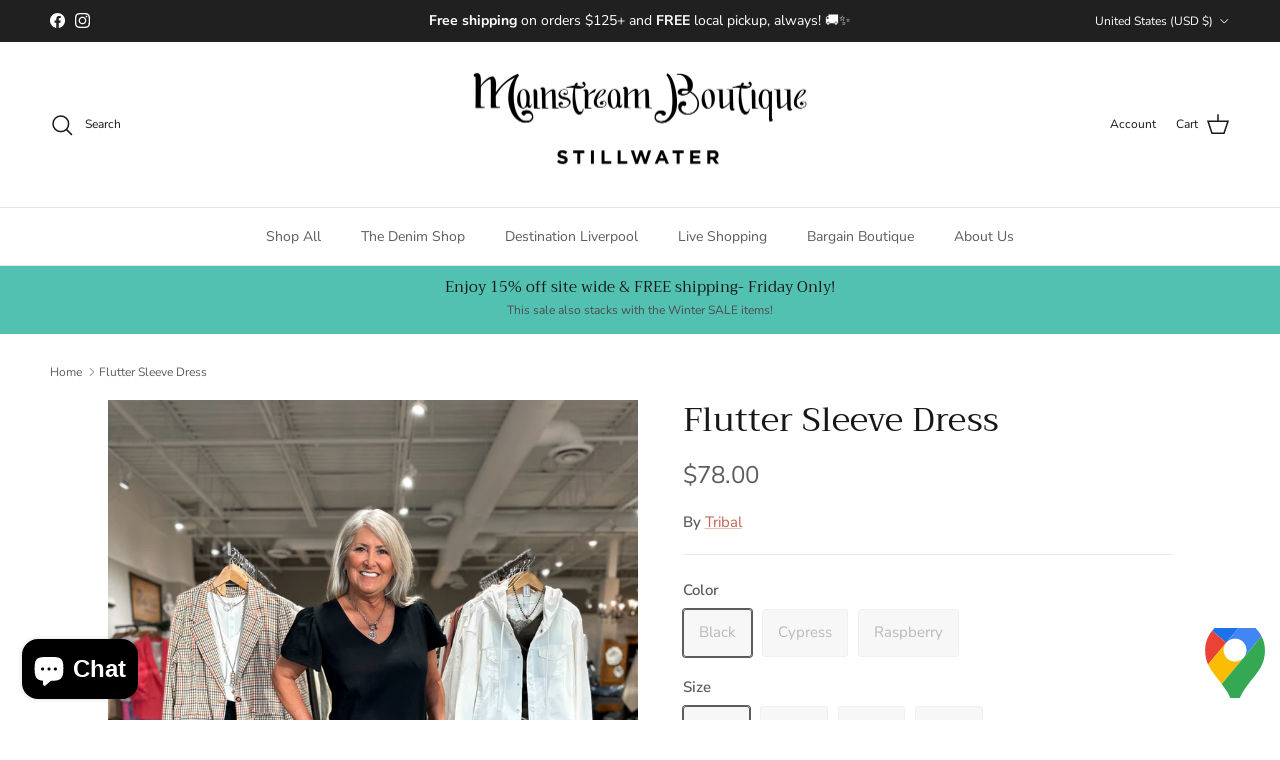

--- FILE ---
content_type: text/html; charset=utf-8
request_url: https://mainstreamboutiquestillwater.com/products/flutter-sleeve-dress
body_size: 34037
content:
<!doctype html>
<html class="no-js" lang="en" dir="ltr">
<head><meta charset="utf-8">
<meta name="viewport" content="width=device-width,initial-scale=1">
<title>Flutter Sleeve Dress &ndash; Mainstream Boutique Stillwater</title><link rel="canonical" href="https://mainstreamboutiquestillwater.com/products/flutter-sleeve-dress"><meta name="description" content="Dance through your day in our Women&#39;s Flutter Sleeve Dress. Effortlessly feminine, this dress features delicate flutter sleeves that add a whimsical touch to your look. Crafted for comfort with a flattering silhouette, it&#39;s perfect for any occasion, from brunch dates to garden parties. Embrace the grace and playfulness"><meta property="og:site_name" content="Mainstream Boutique Stillwater">
<meta property="og:url" content="https://mainstreamboutiquestillwater.com/products/flutter-sleeve-dress">
<meta property="og:title" content="Flutter Sleeve Dress">
<meta property="og:type" content="product">
<meta property="og:description" content="Dance through your day in our Women&#39;s Flutter Sleeve Dress. Effortlessly feminine, this dress features delicate flutter sleeves that add a whimsical touch to your look. Crafted for comfort with a flattering silhouette, it&#39;s perfect for any occasion, from brunch dates to garden parties. Embrace the grace and playfulness"><meta property="og:image" content="http://mainstreamboutiquestillwater.com/cdn/shop/products/6b937b7a7988A2B5-B4B9-4164-B7BB-0E442CAC743E.jpg?crop=center&height=1200&v=1706653741&width=1200">
  <meta property="og:image:secure_url" content="https://mainstreamboutiquestillwater.com/cdn/shop/products/6b937b7a7988A2B5-B4B9-4164-B7BB-0E442CAC743E.jpg?crop=center&height=1200&v=1706653741&width=1200">
  <meta property="og:image:width" content="2715">
  <meta property="og:image:height" content="3620"><meta property="og:price:amount" content="78.00">
  <meta property="og:price:currency" content="USD"><meta name="twitter:card" content="summary_large_image">
<meta name="twitter:title" content="Flutter Sleeve Dress">
<meta name="twitter:description" content="Dance through your day in our Women&#39;s Flutter Sleeve Dress. Effortlessly feminine, this dress features delicate flutter sleeves that add a whimsical touch to your look. Crafted for comfort with a flattering silhouette, it&#39;s perfect for any occasion, from brunch dates to garden parties. Embrace the grace and playfulness">
<style>@font-face {
  font-family: "Nunito Sans";
  font-weight: 400;
  font-style: normal;
  font-display: fallback;
  src: url("//mainstreamboutiquestillwater.com/cdn/fonts/nunito_sans/nunitosans_n4.0276fe080df0ca4e6a22d9cb55aed3ed5ba6b1da.woff2") format("woff2"),
       url("//mainstreamboutiquestillwater.com/cdn/fonts/nunito_sans/nunitosans_n4.b4964bee2f5e7fd9c3826447e73afe2baad607b7.woff") format("woff");
}
@font-face {
  font-family: "Nunito Sans";
  font-weight: 700;
  font-style: normal;
  font-display: fallback;
  src: url("//mainstreamboutiquestillwater.com/cdn/fonts/nunito_sans/nunitosans_n7.25d963ed46da26098ebeab731e90d8802d989fa5.woff2") format("woff2"),
       url("//mainstreamboutiquestillwater.com/cdn/fonts/nunito_sans/nunitosans_n7.d32e3219b3d2ec82285d3027bd673efc61a996c8.woff") format("woff");
}
@font-face {
  font-family: "Nunito Sans";
  font-weight: 500;
  font-style: normal;
  font-display: fallback;
  src: url("//mainstreamboutiquestillwater.com/cdn/fonts/nunito_sans/nunitosans_n5.6fc0ed1feb3fc393c40619f180fc49c4d0aae0db.woff2") format("woff2"),
       url("//mainstreamboutiquestillwater.com/cdn/fonts/nunito_sans/nunitosans_n5.2c84830b46099cbcc1095f30e0957b88b914e50a.woff") format("woff");
}
@font-face {
  font-family: "Nunito Sans";
  font-weight: 400;
  font-style: italic;
  font-display: fallback;
  src: url("//mainstreamboutiquestillwater.com/cdn/fonts/nunito_sans/nunitosans_i4.6e408730afac1484cf297c30b0e67c86d17fc586.woff2") format("woff2"),
       url("//mainstreamboutiquestillwater.com/cdn/fonts/nunito_sans/nunitosans_i4.c9b6dcbfa43622b39a5990002775a8381942ae38.woff") format("woff");
}
@font-face {
  font-family: "Nunito Sans";
  font-weight: 700;
  font-style: italic;
  font-display: fallback;
  src: url("//mainstreamboutiquestillwater.com/cdn/fonts/nunito_sans/nunitosans_i7.8c1124729eec046a321e2424b2acf328c2c12139.woff2") format("woff2"),
       url("//mainstreamboutiquestillwater.com/cdn/fonts/nunito_sans/nunitosans_i7.af4cda04357273e0996d21184432bcb14651a64d.woff") format("woff");
}
@font-face {
  font-family: Trirong;
  font-weight: 400;
  font-style: normal;
  font-display: fallback;
  src: url("//mainstreamboutiquestillwater.com/cdn/fonts/trirong/trirong_n4.46b40419aaa69bf77077c3108d75dad5a0318d4b.woff2") format("woff2"),
       url("//mainstreamboutiquestillwater.com/cdn/fonts/trirong/trirong_n4.97753898e63cd7e164ad614681eba2c7fe577190.woff") format("woff");
}
@font-face {
  font-family: Trirong;
  font-weight: 700;
  font-style: normal;
  font-display: fallback;
  src: url("//mainstreamboutiquestillwater.com/cdn/fonts/trirong/trirong_n7.a33ed6536f9a7c6d7a9d0b52e1e13fd44f544eff.woff2") format("woff2"),
       url("//mainstreamboutiquestillwater.com/cdn/fonts/trirong/trirong_n7.cdb88d0f8e5c427b393745c8cdeb8bc085cbacff.woff") format("woff");
}
@font-face {
  font-family: "Nunito Sans";
  font-weight: 400;
  font-style: normal;
  font-display: fallback;
  src: url("//mainstreamboutiquestillwater.com/cdn/fonts/nunito_sans/nunitosans_n4.0276fe080df0ca4e6a22d9cb55aed3ed5ba6b1da.woff2") format("woff2"),
       url("//mainstreamboutiquestillwater.com/cdn/fonts/nunito_sans/nunitosans_n4.b4964bee2f5e7fd9c3826447e73afe2baad607b7.woff") format("woff");
}
@font-face {
  font-family: "Nunito Sans";
  font-weight: 600;
  font-style: normal;
  font-display: fallback;
  src: url("//mainstreamboutiquestillwater.com/cdn/fonts/nunito_sans/nunitosans_n6.6e9464eba570101a53130c8130a9e17a8eb55c21.woff2") format("woff2"),
       url("//mainstreamboutiquestillwater.com/cdn/fonts/nunito_sans/nunitosans_n6.25a0ac0c0a8a26038c7787054dd6058dfbc20fa8.woff") format("woff");
}
:root {
  --page-container-width:          1600px;
  --reading-container-width:       720px;
  --divider-opacity:               0.14;
  --gutter-large:                  30px;
  --gutter-desktop:                20px;
  --gutter-mobile:                 16px;
  --section-padding:               50px;
  --larger-section-padding:        80px;
  --larger-section-padding-mobile: 60px;
  --largest-section-padding:       110px;
  --aos-animate-duration:          0.6s;

  --base-font-family:              "Nunito Sans", sans-serif;
  --base-font-weight:              400;
  --base-font-style:               normal;
  --heading-font-family:           Trirong, serif;
  --heading-font-weight:           400;
  --heading-font-style:            normal;
  --heading-font-letter-spacing:   normal;
  --logo-font-family:              Trirong, serif;
  --logo-font-weight:              700;
  --logo-font-style:               normal;
  --nav-font-family:               "Nunito Sans", sans-serif;
  --nav-font-weight:               400;
  --nav-font-style:                normal;

  --base-text-size:15px;
  --base-line-height:              1.6;
  --input-text-size:16px;
  --smaller-text-size-1:12px;
  --smaller-text-size-2:14px;
  --smaller-text-size-3:12px;
  --smaller-text-size-4:11px;
  --larger-text-size:34px;
  --super-large-text-size:60px;
  --super-large-mobile-text-size:27px;
  --larger-mobile-text-size:27px;
  --logo-text-size:26px;--btn-letter-spacing: 0.08em;
    --btn-text-transform: uppercase;
    --button-text-size: 13px;
    --quickbuy-button-text-size: 13;
    --small-feature-link-font-size: 0.75em;
    --input-btn-padding-top: 1.2em;
    --input-btn-padding-bottom: 1.2em;--heading-text-transform:none;
  --nav-text-size:                      14px;
  --mobile-menu-font-weight:            600;

  --body-bg-color:                      255 255 255;
  --bg-color:                           255 255 255;
  --body-text-color:                    92 92 92;
  --text-color:                         92 92 92;

  --header-text-col:                    #171717;--header-text-hover-col:             var(--main-nav-link-hover-col);--header-bg-col:                     #ffffff;
  --heading-color:                     23 23 23;
  --body-heading-color:                23 23 23;
  --heading-divider-col:               #dfe3e8;

  --logo-col:                          #171717;
  --main-nav-bg:                       #ffffff;
  --main-nav-link-col:                 #5c5c5c;
  --main-nav-link-hover-col:           #c16452;
  --main-nav-link-featured-col:        #b61d0f;

  --link-color:                        193 100 82;
  --body-link-color:                   193 100 82;

  --btn-bg-color:                        35 35 35;
  --btn-bg-hover-color:                  193 100 82;
  --btn-border-color:                    35 35 35;
  --btn-border-hover-color:              193 100 82;
  --btn-text-color:                      255 255 255;
  --btn-text-hover-color:                255 255 255;--btn-alt-bg-color:                    255 255 255;
  --btn-alt-text-color:                  35 35 35;
  --btn-alt-border-color:                35 35 35;
  --btn-alt-border-hover-color:          35 35 35;--btn-ter-bg-color:                    235 235 235;
  --btn-ter-text-color:                  41 41 41;
  --btn-ter-bg-hover-color:              35 35 35;
  --btn-ter-text-hover-color:            255 255 255;--btn-border-radius: 3px;
    --btn-inspired-border-radius: 3px;--color-scheme-default:                             #ffffff;
  --color-scheme-default-color:                       255 255 255;
  --color-scheme-default-text-color:                  92 92 92;
  --color-scheme-default-head-color:                  23 23 23;
  --color-scheme-default-link-color:                  193 100 82;
  --color-scheme-default-btn-text-color:              255 255 255;
  --color-scheme-default-btn-text-hover-color:        255 255 255;
  --color-scheme-default-btn-bg-color:                35 35 35;
  --color-scheme-default-btn-bg-hover-color:          193 100 82;
  --color-scheme-default-btn-border-color:            35 35 35;
  --color-scheme-default-btn-border-hover-color:      193 100 82;
  --color-scheme-default-btn-alt-text-color:          35 35 35;
  --color-scheme-default-btn-alt-bg-color:            255 255 255;
  --color-scheme-default-btn-alt-border-color:        35 35 35;
  --color-scheme-default-btn-alt-border-hover-color:  35 35 35;

  --color-scheme-1:                             #fcfaf3;
  --color-scheme-1-color:                       252 250 243;
  --color-scheme-1-text-color:                  92 92 92;
  --color-scheme-1-head-color:                  23 23 23;
  --color-scheme-1-link-color:                  193 100 82;
  --color-scheme-1-btn-text-color:              255 255 255;
  --color-scheme-1-btn-text-hover-color:        255 255 255;
  --color-scheme-1-btn-bg-color:                35 35 35;
  --color-scheme-1-btn-bg-hover-color:          0 0 0;
  --color-scheme-1-btn-border-color:            35 35 35;
  --color-scheme-1-btn-border-hover-color:      0 0 0;
  --color-scheme-1-btn-alt-text-color:          35 35 35;
  --color-scheme-1-btn-alt-bg-color:            255 255 255;
  --color-scheme-1-btn-alt-border-color:        35 35 35;
  --color-scheme-1-btn-alt-border-hover-color:  35 35 35;

  --color-scheme-2:                             #faf2e6;
  --color-scheme-2-color:                       250 242 230;
  --color-scheme-2-text-color:                  92 92 92;
  --color-scheme-2-head-color:                  23 23 23;
  --color-scheme-2-link-color:                  193 100 82;
  --color-scheme-2-btn-text-color:              255 255 255;
  --color-scheme-2-btn-text-hover-color:        255 255 255;
  --color-scheme-2-btn-bg-color:                35 35 35;
  --color-scheme-2-btn-bg-hover-color:          0 0 0;
  --color-scheme-2-btn-border-color:            35 35 35;
  --color-scheme-2-btn-border-hover-color:      0 0 0;
  --color-scheme-2-btn-alt-text-color:          35 35 35;
  --color-scheme-2-btn-alt-bg-color:            255 255 255;
  --color-scheme-2-btn-alt-border-color:        35 35 35;
  --color-scheme-2-btn-alt-border-hover-color:  35 35 35;

  /* Shop Pay payment terms */
  --payment-terms-background-color:    #ffffff;--quickbuy-bg: 255 255 255;--body-input-background-color:       rgb(var(--body-bg-color));
  --input-background-color:            rgb(var(--body-bg-color));
  --body-input-text-color:             var(--body-text-color);
  --input-text-color:                  var(--body-text-color);
  --body-input-border-color:           rgb(214, 214, 214);
  --input-border-color:                rgb(214, 214, 214);
  --input-border-color-hover:          rgb(165, 165, 165);
  --input-border-color-active:         rgb(92, 92, 92);

  --swatch-cross-svg:                  url("data:image/svg+xml,%3Csvg xmlns='http://www.w3.org/2000/svg' width='240' height='240' viewBox='0 0 24 24' fill='none' stroke='rgb(214, 214, 214)' stroke-width='0.09' preserveAspectRatio='none' %3E%3Cline x1='24' y1='0' x2='0' y2='24'%3E%3C/line%3E%3C/svg%3E");
  --swatch-cross-hover:                url("data:image/svg+xml,%3Csvg xmlns='http://www.w3.org/2000/svg' width='240' height='240' viewBox='0 0 24 24' fill='none' stroke='rgb(165, 165, 165)' stroke-width='0.09' preserveAspectRatio='none' %3E%3Cline x1='24' y1='0' x2='0' y2='24'%3E%3C/line%3E%3C/svg%3E");
  --swatch-cross-active:               url("data:image/svg+xml,%3Csvg xmlns='http://www.w3.org/2000/svg' width='240' height='240' viewBox='0 0 24 24' fill='none' stroke='rgb(92, 92, 92)' stroke-width='0.09' preserveAspectRatio='none' %3E%3Cline x1='24' y1='0' x2='0' y2='24'%3E%3C/line%3E%3C/svg%3E");

  --footer-divider-col:                #efdfc7;
  --footer-text-col:                   92 92 92;
  --footer-heading-col:                23 23 23;
  --footer-bg-col:                     250 242 230;--product-label-overlay-justify: flex-start;--product-label-overlay-align: flex-start;--product-label-overlay-reduction-text:   #ffffff;
  --product-label-overlay-reduction-bg:     #c20000;
  --product-label-overlay-reduction-text-weight: 600;
  --product-label-overlay-stock-text:       #ffffff;
  --product-label-overlay-stock-bg:         #09728c;
  --product-label-overlay-new-text:         #ffffff;
  --product-label-overlay-new-bg:           #c16452;
  --product-label-overlay-meta-text:        #ffffff;
  --product-label-overlay-meta-bg:          #bd2585;
  --product-label-sale-text:                #c20000;
  --product-label-sold-text:                #171717;
  --product-label-preorder-text:            #3ea36a;

  --product-block-crop-align:               center;

  
  --product-block-price-align:              flex-start;
  --product-block-price-item-margin-start:  initial;
  --product-block-price-item-margin-end:    .5rem;
  

  

  --collection-block-image-position:   center center;

  --swatch-picker-image-size:          40px;
  --swatch-crop-align:                 center center;

  --image-overlay-text-color:          255 255 255;--image-overlay-bg:                  rgba(0, 0, 0, 0.12);
  --image-overlay-shadow-start:        rgb(0 0 0 / 0.16);
  --image-overlay-box-opacity:         0.88;--product-inventory-ok-box-color:            #f2faf0;
  --product-inventory-ok-text-color:           #108043;
  --product-inventory-ok-icon-box-fill-color:  #fff;
  --product-inventory-low-box-color:           #fcf1cd;
  --product-inventory-low-text-color:          #dd9a1a;
  --product-inventory-low-icon-box-fill-color: #fff;
  --product-inventory-low-text-color-channels: 16, 128, 67;
  --product-inventory-ok-text-color-channels:  221, 154, 26;

  --rating-star-color: 193 100 82;--overlay-align-left: start;
    --overlay-align-right: end;}html[dir=rtl] {
  --overlay-right-text-m-left: 0;
  --overlay-right-text-m-right: auto;
  --overlay-left-shadow-left-left: 15%;
  --overlay-left-shadow-left-right: -50%;
  --overlay-left-shadow-right-left: -85%;
  --overlay-left-shadow-right-right: 0;
}.image-overlay--bg-box .text-overlay .text-overlay__text {
    --image-overlay-box-bg: 255 255 255;
    --heading-color: var(--body-heading-color);
    --text-color: var(--body-text-color);
    --link-color: var(--body-link-color);
  }::selection {
    background: rgb(var(--body-heading-color));
    color: rgb(var(--body-bg-color));
  }
  ::-moz-selection {
    background: rgb(var(--body-heading-color));
    color: rgb(var(--body-bg-color));
  }.use-color-scheme--default {
  --product-label-sale-text:           #c20000;
  --product-label-sold-text:           #171717;
  --product-label-preorder-text:       #3ea36a;
  --input-background-color:            rgb(var(--body-bg-color));
  --input-text-color:                  var(--body-input-text-color);
  --input-border-color:                rgb(214, 214, 214);
  --input-border-color-hover:          rgb(165, 165, 165);
  --input-border-color-active:         rgb(92, 92, 92);
}</style>

  <link href="//mainstreamboutiquestillwater.com/cdn/shop/t/14/assets/main.css?v=172312757779536793001750278454" rel="stylesheet" type="text/css" media="all" />
<link rel="preload" as="font" href="//mainstreamboutiquestillwater.com/cdn/fonts/nunito_sans/nunitosans_n4.0276fe080df0ca4e6a22d9cb55aed3ed5ba6b1da.woff2" type="font/woff2" crossorigin><link rel="preload" as="font" href="//mainstreamboutiquestillwater.com/cdn/fonts/trirong/trirong_n4.46b40419aaa69bf77077c3108d75dad5a0318d4b.woff2" type="font/woff2" crossorigin><script>
    document.documentElement.className = document.documentElement.className.replace('no-js', 'js');

    window.theme = {
      info: {
        name: 'Symmetry',
        version: '8.0.0'
      },
      device: {
        hasTouch: window.matchMedia('(any-pointer: coarse)').matches,
        hasHover: window.matchMedia('(hover: hover)').matches
      },
      mediaQueries: {
        md: '(min-width: 768px)',
        productMediaCarouselBreak: '(min-width: 1041px)'
      },
      routes: {
        base: 'https://mainstreamboutiquestillwater.com',
        cart: '/cart',
        cartAdd: '/cart/add.js',
        cartUpdate: '/cart/update.js',
        predictiveSearch: '/search/suggest'
      },
      strings: {
        cartTermsConfirmation: "You must agree to the terms and conditions before continuing.",
        cartItemsQuantityError: "You can only add [QUANTITY] of this item to your cart.",
        generalSearchViewAll: "View all search results",
        noStock: "Sold out",
        noVariant: "Unavailable",
        productsProductChooseA: "Choose a",
        generalSearchPages: "Pages",
        generalSearchNoResultsWithoutTerms: "Sorry, we couldnʼt find any results",
        shippingCalculator: {
          singleRate: "There is one shipping rate for this destination:",
          multipleRates: "There are multiple shipping rates for this destination:",
          noRates: "We do not ship to this destination."
        },
        regularPrice: "Regular price",
        salePrice: "Sale price"
      },
      settings: {
        moneyWithCurrencyFormat: "${{amount}} USD",
        cartType: "drawer",
        afterAddToCart: "drawer",
        quickbuyStyle: "button",
        externalLinksNewTab: true,
        internalLinksSmoothScroll: true
      }
    }

    theme.inlineNavigationCheck = function() {
      var pageHeader = document.querySelector('.pageheader'),
          inlineNavContainer = pageHeader.querySelector('.logo-area__left__inner'),
          inlineNav = inlineNavContainer.querySelector('.navigation--left');
      if (inlineNav && getComputedStyle(inlineNav).display != 'none') {
        var inlineMenuCentered = document.querySelector('.pageheader--layout-inline-menu-center'),
            logoContainer = document.querySelector('.logo-area__middle__inner');
        if(inlineMenuCentered) {
          var rightWidth = document.querySelector('.logo-area__right__inner').clientWidth,
              middleWidth = logoContainer.clientWidth,
              logoArea = document.querySelector('.logo-area'),
              computedLogoAreaStyle = getComputedStyle(logoArea),
              logoAreaInnerWidth = logoArea.clientWidth - Math.ceil(parseFloat(computedLogoAreaStyle.paddingLeft)) - Math.ceil(parseFloat(computedLogoAreaStyle.paddingRight)),
              availableNavWidth = logoAreaInnerWidth - Math.max(rightWidth, middleWidth) * 2 - 40;
          inlineNavContainer.style.maxWidth = availableNavWidth + 'px';
        }

        var firstInlineNavLink = inlineNav.querySelector('.navigation__item:first-child'),
            lastInlineNavLink = inlineNav.querySelector('.navigation__item:last-child');
        if (lastInlineNavLink) {
          var inlineNavWidth = null;
          if(document.querySelector('html[dir=rtl]')) {
            inlineNavWidth = firstInlineNavLink.offsetLeft - lastInlineNavLink.offsetLeft + firstInlineNavLink.offsetWidth;
          } else {
            inlineNavWidth = lastInlineNavLink.offsetLeft - firstInlineNavLink.offsetLeft + lastInlineNavLink.offsetWidth;
          }
          if (inlineNavContainer.offsetWidth >= inlineNavWidth) {
            pageHeader.classList.add('pageheader--layout-inline-permitted');
            var tallLogo = logoContainer.clientHeight > lastInlineNavLink.clientHeight + 20;
            if (tallLogo) {
              inlineNav.classList.add('navigation--tight-underline');
            } else {
              inlineNav.classList.remove('navigation--tight-underline');
            }
          } else {
            pageHeader.classList.remove('pageheader--layout-inline-permitted');
          }
        }
      }
    };

    theme.setInitialHeaderHeightProperty = () => {
      const section = document.querySelector('.section-header');
      if (section) {
        document.documentElement.style.setProperty('--theme-header-height', Math.ceil(section.clientHeight) + 'px');
      }
    };
  </script>

  <script src="//mainstreamboutiquestillwater.com/cdn/shop/t/14/assets/main.js?v=150891663519462644191750278454" defer></script>
    <script src="//mainstreamboutiquestillwater.com/cdn/shop/t/14/assets/animate-on-scroll.js?v=15249566486942820451750278454" defer></script>
    <link href="//mainstreamboutiquestillwater.com/cdn/shop/t/14/assets/animate-on-scroll.css?v=135962721104954213331750278454" rel="stylesheet" type="text/css" media="all" />
  

  <script>window.performance && window.performance.mark && window.performance.mark('shopify.content_for_header.start');</script><meta name="facebook-domain-verification" content="h3xasv9i1unpfzocrjyox1abm5a2k4">
<meta name="google-site-verification" content="1OpNwTaRKrxK1b8kdTMl1QkVmLLrJI8eVpNWI9RULs8">
<meta id="shopify-digital-wallet" name="shopify-digital-wallet" content="/69445124414/digital_wallets/dialog">
<meta name="shopify-checkout-api-token" content="b96ce42e1db8c31d6a2fb774cbc5bcef">
<meta id="in-context-paypal-metadata" data-shop-id="69445124414" data-venmo-supported="false" data-environment="production" data-locale="en_US" data-paypal-v4="true" data-currency="USD">
<link rel="alternate" type="application/json+oembed" href="https://mainstreamboutiquestillwater.com/products/flutter-sleeve-dress.oembed">
<script async="async" src="/checkouts/internal/preloads.js?locale=en-US"></script>
<link rel="preconnect" href="https://shop.app" crossorigin="anonymous">
<script async="async" src="https://shop.app/checkouts/internal/preloads.js?locale=en-US&shop_id=69445124414" crossorigin="anonymous"></script>
<script id="apple-pay-shop-capabilities" type="application/json">{"shopId":69445124414,"countryCode":"US","currencyCode":"USD","merchantCapabilities":["supports3DS"],"merchantId":"gid:\/\/shopify\/Shop\/69445124414","merchantName":"Mainstream Boutique Stillwater","requiredBillingContactFields":["postalAddress","email"],"requiredShippingContactFields":["postalAddress","email"],"shippingType":"shipping","supportedNetworks":["visa","masterCard","amex","discover","elo","jcb"],"total":{"type":"pending","label":"Mainstream Boutique Stillwater","amount":"1.00"},"shopifyPaymentsEnabled":true,"supportsSubscriptions":true}</script>
<script id="shopify-features" type="application/json">{"accessToken":"b96ce42e1db8c31d6a2fb774cbc5bcef","betas":["rich-media-storefront-analytics"],"domain":"mainstreamboutiquestillwater.com","predictiveSearch":true,"shopId":69445124414,"locale":"en"}</script>
<script>var Shopify = Shopify || {};
Shopify.shop = "mbstillwater.myshopify.com";
Shopify.locale = "en";
Shopify.currency = {"active":"USD","rate":"1.0"};
Shopify.country = "US";
Shopify.theme = {"name":"JENNY AND KATES COPY DONT TOUCH (THE REAL ONE)","id":180034208062,"schema_name":"Symmetry","schema_version":"8.0.0","theme_store_id":568,"role":"main"};
Shopify.theme.handle = "null";
Shopify.theme.style = {"id":null,"handle":null};
Shopify.cdnHost = "mainstreamboutiquestillwater.com/cdn";
Shopify.routes = Shopify.routes || {};
Shopify.routes.root = "/";</script>
<script type="module">!function(o){(o.Shopify=o.Shopify||{}).modules=!0}(window);</script>
<script>!function(o){function n(){var o=[];function n(){o.push(Array.prototype.slice.apply(arguments))}return n.q=o,n}var t=o.Shopify=o.Shopify||{};t.loadFeatures=n(),t.autoloadFeatures=n()}(window);</script>
<script>
  window.ShopifyPay = window.ShopifyPay || {};
  window.ShopifyPay.apiHost = "shop.app\/pay";
  window.ShopifyPay.redirectState = null;
</script>
<script id="shop-js-analytics" type="application/json">{"pageType":"product"}</script>
<script defer="defer" async type="module" src="//mainstreamboutiquestillwater.com/cdn/shopifycloud/shop-js/modules/v2/client.init-shop-cart-sync_BT-GjEfc.en.esm.js"></script>
<script defer="defer" async type="module" src="//mainstreamboutiquestillwater.com/cdn/shopifycloud/shop-js/modules/v2/chunk.common_D58fp_Oc.esm.js"></script>
<script defer="defer" async type="module" src="//mainstreamboutiquestillwater.com/cdn/shopifycloud/shop-js/modules/v2/chunk.modal_xMitdFEc.esm.js"></script>
<script type="module">
  await import("//mainstreamboutiquestillwater.com/cdn/shopifycloud/shop-js/modules/v2/client.init-shop-cart-sync_BT-GjEfc.en.esm.js");
await import("//mainstreamboutiquestillwater.com/cdn/shopifycloud/shop-js/modules/v2/chunk.common_D58fp_Oc.esm.js");
await import("//mainstreamboutiquestillwater.com/cdn/shopifycloud/shop-js/modules/v2/chunk.modal_xMitdFEc.esm.js");

  window.Shopify.SignInWithShop?.initShopCartSync?.({"fedCMEnabled":true,"windoidEnabled":true});

</script>
<script>
  window.Shopify = window.Shopify || {};
  if (!window.Shopify.featureAssets) window.Shopify.featureAssets = {};
  window.Shopify.featureAssets['shop-js'] = {"shop-cart-sync":["modules/v2/client.shop-cart-sync_DZOKe7Ll.en.esm.js","modules/v2/chunk.common_D58fp_Oc.esm.js","modules/v2/chunk.modal_xMitdFEc.esm.js"],"init-fed-cm":["modules/v2/client.init-fed-cm_B6oLuCjv.en.esm.js","modules/v2/chunk.common_D58fp_Oc.esm.js","modules/v2/chunk.modal_xMitdFEc.esm.js"],"shop-cash-offers":["modules/v2/client.shop-cash-offers_D2sdYoxE.en.esm.js","modules/v2/chunk.common_D58fp_Oc.esm.js","modules/v2/chunk.modal_xMitdFEc.esm.js"],"shop-login-button":["modules/v2/client.shop-login-button_QeVjl5Y3.en.esm.js","modules/v2/chunk.common_D58fp_Oc.esm.js","modules/v2/chunk.modal_xMitdFEc.esm.js"],"pay-button":["modules/v2/client.pay-button_DXTOsIq6.en.esm.js","modules/v2/chunk.common_D58fp_Oc.esm.js","modules/v2/chunk.modal_xMitdFEc.esm.js"],"shop-button":["modules/v2/client.shop-button_DQZHx9pm.en.esm.js","modules/v2/chunk.common_D58fp_Oc.esm.js","modules/v2/chunk.modal_xMitdFEc.esm.js"],"avatar":["modules/v2/client.avatar_BTnouDA3.en.esm.js"],"init-windoid":["modules/v2/client.init-windoid_CR1B-cfM.en.esm.js","modules/v2/chunk.common_D58fp_Oc.esm.js","modules/v2/chunk.modal_xMitdFEc.esm.js"],"init-shop-for-new-customer-accounts":["modules/v2/client.init-shop-for-new-customer-accounts_C_vY_xzh.en.esm.js","modules/v2/client.shop-login-button_QeVjl5Y3.en.esm.js","modules/v2/chunk.common_D58fp_Oc.esm.js","modules/v2/chunk.modal_xMitdFEc.esm.js"],"init-shop-email-lookup-coordinator":["modules/v2/client.init-shop-email-lookup-coordinator_BI7n9ZSv.en.esm.js","modules/v2/chunk.common_D58fp_Oc.esm.js","modules/v2/chunk.modal_xMitdFEc.esm.js"],"init-shop-cart-sync":["modules/v2/client.init-shop-cart-sync_BT-GjEfc.en.esm.js","modules/v2/chunk.common_D58fp_Oc.esm.js","modules/v2/chunk.modal_xMitdFEc.esm.js"],"shop-toast-manager":["modules/v2/client.shop-toast-manager_DiYdP3xc.en.esm.js","modules/v2/chunk.common_D58fp_Oc.esm.js","modules/v2/chunk.modal_xMitdFEc.esm.js"],"init-customer-accounts":["modules/v2/client.init-customer-accounts_D9ZNqS-Q.en.esm.js","modules/v2/client.shop-login-button_QeVjl5Y3.en.esm.js","modules/v2/chunk.common_D58fp_Oc.esm.js","modules/v2/chunk.modal_xMitdFEc.esm.js"],"init-customer-accounts-sign-up":["modules/v2/client.init-customer-accounts-sign-up_iGw4briv.en.esm.js","modules/v2/client.shop-login-button_QeVjl5Y3.en.esm.js","modules/v2/chunk.common_D58fp_Oc.esm.js","modules/v2/chunk.modal_xMitdFEc.esm.js"],"shop-follow-button":["modules/v2/client.shop-follow-button_CqMgW2wH.en.esm.js","modules/v2/chunk.common_D58fp_Oc.esm.js","modules/v2/chunk.modal_xMitdFEc.esm.js"],"checkout-modal":["modules/v2/client.checkout-modal_xHeaAweL.en.esm.js","modules/v2/chunk.common_D58fp_Oc.esm.js","modules/v2/chunk.modal_xMitdFEc.esm.js"],"shop-login":["modules/v2/client.shop-login_D91U-Q7h.en.esm.js","modules/v2/chunk.common_D58fp_Oc.esm.js","modules/v2/chunk.modal_xMitdFEc.esm.js"],"lead-capture":["modules/v2/client.lead-capture_BJmE1dJe.en.esm.js","modules/v2/chunk.common_D58fp_Oc.esm.js","modules/v2/chunk.modal_xMitdFEc.esm.js"],"payment-terms":["modules/v2/client.payment-terms_Ci9AEqFq.en.esm.js","modules/v2/chunk.common_D58fp_Oc.esm.js","modules/v2/chunk.modal_xMitdFEc.esm.js"]};
</script>
<script>(function() {
  var isLoaded = false;
  function asyncLoad() {
    if (isLoaded) return;
    isLoaded = true;
    var urls = ["https:\/\/l.getsitecontrol.com\/p7joxjpw.js?shop=mbstillwater.myshopify.com","https:\/\/cdn.crazyrocket.io\/widget\/scripts\/crazyrocket.start-cdn.js?id=655e71b57ab427130c025ce8\u0026shop=mbstillwater.myshopify.com","https:\/\/snts-app.herokuapp.com\/get_script\/76cb0a98a0e911eeb1d3aaded5488a4a.js?shop=mbstillwater.myshopify.com"];
    for (var i = 0; i < urls.length; i++) {
      var s = document.createElement('script');
      s.type = 'text/javascript';
      s.async = true;
      s.src = urls[i];
      var x = document.getElementsByTagName('script')[0];
      x.parentNode.insertBefore(s, x);
    }
  };
  if(window.attachEvent) {
    window.attachEvent('onload', asyncLoad);
  } else {
    window.addEventListener('load', asyncLoad, false);
  }
})();</script>
<script id="__st">var __st={"a":69445124414,"offset":-21600,"reqid":"049f02a2-f8f3-4cf2-a8ec-8ea63e1ed221-1769254391","pageurl":"mainstreamboutiquestillwater.com\/products\/flutter-sleeve-dress","u":"d8fa9ced850c","p":"product","rtyp":"product","rid":10758011486526};</script>
<script>window.ShopifyPaypalV4VisibilityTracking = true;</script>
<script id="captcha-bootstrap">!function(){'use strict';const t='contact',e='account',n='new_comment',o=[[t,t],['blogs',n],['comments',n],[t,'customer']],c=[[e,'customer_login'],[e,'guest_login'],[e,'recover_customer_password'],[e,'create_customer']],r=t=>t.map((([t,e])=>`form[action*='/${t}']:not([data-nocaptcha='true']) input[name='form_type'][value='${e}']`)).join(','),a=t=>()=>t?[...document.querySelectorAll(t)].map((t=>t.form)):[];function s(){const t=[...o],e=r(t);return a(e)}const i='password',u='form_key',d=['recaptcha-v3-token','g-recaptcha-response','h-captcha-response',i],f=()=>{try{return window.sessionStorage}catch{return}},m='__shopify_v',_=t=>t.elements[u];function p(t,e,n=!1){try{const o=window.sessionStorage,c=JSON.parse(o.getItem(e)),{data:r}=function(t){const{data:e,action:n}=t;return t[m]||n?{data:e,action:n}:{data:t,action:n}}(c);for(const[e,n]of Object.entries(r))t.elements[e]&&(t.elements[e].value=n);n&&o.removeItem(e)}catch(o){console.error('form repopulation failed',{error:o})}}const l='form_type',E='cptcha';function T(t){t.dataset[E]=!0}const w=window,h=w.document,L='Shopify',v='ce_forms',y='captcha';let A=!1;((t,e)=>{const n=(g='f06e6c50-85a8-45c8-87d0-21a2b65856fe',I='https://cdn.shopify.com/shopifycloud/storefront-forms-hcaptcha/ce_storefront_forms_captcha_hcaptcha.v1.5.2.iife.js',D={infoText:'Protected by hCaptcha',privacyText:'Privacy',termsText:'Terms'},(t,e,n)=>{const o=w[L][v],c=o.bindForm;if(c)return c(t,g,e,D).then(n);var r;o.q.push([[t,g,e,D],n]),r=I,A||(h.body.append(Object.assign(h.createElement('script'),{id:'captcha-provider',async:!0,src:r})),A=!0)});var g,I,D;w[L]=w[L]||{},w[L][v]=w[L][v]||{},w[L][v].q=[],w[L][y]=w[L][y]||{},w[L][y].protect=function(t,e){n(t,void 0,e),T(t)},Object.freeze(w[L][y]),function(t,e,n,w,h,L){const[v,y,A,g]=function(t,e,n){const i=e?o:[],u=t?c:[],d=[...i,...u],f=r(d),m=r(i),_=r(d.filter((([t,e])=>n.includes(e))));return[a(f),a(m),a(_),s()]}(w,h,L),I=t=>{const e=t.target;return e instanceof HTMLFormElement?e:e&&e.form},D=t=>v().includes(t);t.addEventListener('submit',(t=>{const e=I(t);if(!e)return;const n=D(e)&&!e.dataset.hcaptchaBound&&!e.dataset.recaptchaBound,o=_(e),c=g().includes(e)&&(!o||!o.value);(n||c)&&t.preventDefault(),c&&!n&&(function(t){try{if(!f())return;!function(t){const e=f();if(!e)return;const n=_(t);if(!n)return;const o=n.value;o&&e.removeItem(o)}(t);const e=Array.from(Array(32),(()=>Math.random().toString(36)[2])).join('');!function(t,e){_(t)||t.append(Object.assign(document.createElement('input'),{type:'hidden',name:u})),t.elements[u].value=e}(t,e),function(t,e){const n=f();if(!n)return;const o=[...t.querySelectorAll(`input[type='${i}']`)].map((({name:t})=>t)),c=[...d,...o],r={};for(const[a,s]of new FormData(t).entries())c.includes(a)||(r[a]=s);n.setItem(e,JSON.stringify({[m]:1,action:t.action,data:r}))}(t,e)}catch(e){console.error('failed to persist form',e)}}(e),e.submit())}));const S=(t,e)=>{t&&!t.dataset[E]&&(n(t,e.some((e=>e===t))),T(t))};for(const o of['focusin','change'])t.addEventListener(o,(t=>{const e=I(t);D(e)&&S(e,y())}));const B=e.get('form_key'),M=e.get(l),P=B&&M;t.addEventListener('DOMContentLoaded',(()=>{const t=y();if(P)for(const e of t)e.elements[l].value===M&&p(e,B);[...new Set([...A(),...v().filter((t=>'true'===t.dataset.shopifyCaptcha))])].forEach((e=>S(e,t)))}))}(h,new URLSearchParams(w.location.search),n,t,e,['guest_login'])})(!0,!0)}();</script>
<script integrity="sha256-4kQ18oKyAcykRKYeNunJcIwy7WH5gtpwJnB7kiuLZ1E=" data-source-attribution="shopify.loadfeatures" defer="defer" src="//mainstreamboutiquestillwater.com/cdn/shopifycloud/storefront/assets/storefront/load_feature-a0a9edcb.js" crossorigin="anonymous"></script>
<script crossorigin="anonymous" defer="defer" src="//mainstreamboutiquestillwater.com/cdn/shopifycloud/storefront/assets/shopify_pay/storefront-65b4c6d7.js?v=20250812"></script>
<script data-source-attribution="shopify.dynamic_checkout.dynamic.init">var Shopify=Shopify||{};Shopify.PaymentButton=Shopify.PaymentButton||{isStorefrontPortableWallets:!0,init:function(){window.Shopify.PaymentButton.init=function(){};var t=document.createElement("script");t.src="https://mainstreamboutiquestillwater.com/cdn/shopifycloud/portable-wallets/latest/portable-wallets.en.js",t.type="module",document.head.appendChild(t)}};
</script>
<script data-source-attribution="shopify.dynamic_checkout.buyer_consent">
  function portableWalletsHideBuyerConsent(e){var t=document.getElementById("shopify-buyer-consent"),n=document.getElementById("shopify-subscription-policy-button");t&&n&&(t.classList.add("hidden"),t.setAttribute("aria-hidden","true"),n.removeEventListener("click",e))}function portableWalletsShowBuyerConsent(e){var t=document.getElementById("shopify-buyer-consent"),n=document.getElementById("shopify-subscription-policy-button");t&&n&&(t.classList.remove("hidden"),t.removeAttribute("aria-hidden"),n.addEventListener("click",e))}window.Shopify?.PaymentButton&&(window.Shopify.PaymentButton.hideBuyerConsent=portableWalletsHideBuyerConsent,window.Shopify.PaymentButton.showBuyerConsent=portableWalletsShowBuyerConsent);
</script>
<script data-source-attribution="shopify.dynamic_checkout.cart.bootstrap">document.addEventListener("DOMContentLoaded",(function(){function t(){return document.querySelector("shopify-accelerated-checkout-cart, shopify-accelerated-checkout")}if(t())Shopify.PaymentButton.init();else{new MutationObserver((function(e,n){t()&&(Shopify.PaymentButton.init(),n.disconnect())})).observe(document.body,{childList:!0,subtree:!0})}}));
</script>
<link id="shopify-accelerated-checkout-styles" rel="stylesheet" media="screen" href="https://mainstreamboutiquestillwater.com/cdn/shopifycloud/portable-wallets/latest/accelerated-checkout-backwards-compat.css" crossorigin="anonymous">
<style id="shopify-accelerated-checkout-cart">
        #shopify-buyer-consent {
  margin-top: 1em;
  display: inline-block;
  width: 100%;
}

#shopify-buyer-consent.hidden {
  display: none;
}

#shopify-subscription-policy-button {
  background: none;
  border: none;
  padding: 0;
  text-decoration: underline;
  font-size: inherit;
  cursor: pointer;
}

#shopify-subscription-policy-button::before {
  box-shadow: none;
}

      </style>
<script id="sections-script" data-sections="footer" defer="defer" src="//mainstreamboutiquestillwater.com/cdn/shop/t/14/compiled_assets/scripts.js?v=6379"></script>
<script>window.performance && window.performance.mark && window.performance.mark('shopify.content_for_header.end');</script>
<!-- CC Custom Head Start --><!-- CC Custom Head End --><script src="https://cdn.shopify.com/extensions/e8878072-2f6b-4e89-8082-94b04320908d/inbox-1254/assets/inbox-chat-loader.js" type="text/javascript" defer="defer"></script>
<link href="https://monorail-edge.shopifysvc.com" rel="dns-prefetch">
<script>(function(){if ("sendBeacon" in navigator && "performance" in window) {try {var session_token_from_headers = performance.getEntriesByType('navigation')[0].serverTiming.find(x => x.name == '_s').description;} catch {var session_token_from_headers = undefined;}var session_cookie_matches = document.cookie.match(/_shopify_s=([^;]*)/);var session_token_from_cookie = session_cookie_matches && session_cookie_matches.length === 2 ? session_cookie_matches[1] : "";var session_token = session_token_from_headers || session_token_from_cookie || "";function handle_abandonment_event(e) {var entries = performance.getEntries().filter(function(entry) {return /monorail-edge.shopifysvc.com/.test(entry.name);});if (!window.abandonment_tracked && entries.length === 0) {window.abandonment_tracked = true;var currentMs = Date.now();var navigation_start = performance.timing.navigationStart;var payload = {shop_id: 69445124414,url: window.location.href,navigation_start,duration: currentMs - navigation_start,session_token,page_type: "product"};window.navigator.sendBeacon("https://monorail-edge.shopifysvc.com/v1/produce", JSON.stringify({schema_id: "online_store_buyer_site_abandonment/1.1",payload: payload,metadata: {event_created_at_ms: currentMs,event_sent_at_ms: currentMs}}));}}window.addEventListener('pagehide', handle_abandonment_event);}}());</script>
<script id="web-pixels-manager-setup">(function e(e,d,r,n,o){if(void 0===o&&(o={}),!Boolean(null===(a=null===(i=window.Shopify)||void 0===i?void 0:i.analytics)||void 0===a?void 0:a.replayQueue)){var i,a;window.Shopify=window.Shopify||{};var t=window.Shopify;t.analytics=t.analytics||{};var s=t.analytics;s.replayQueue=[],s.publish=function(e,d,r){return s.replayQueue.push([e,d,r]),!0};try{self.performance.mark("wpm:start")}catch(e){}var l=function(){var e={modern:/Edge?\/(1{2}[4-9]|1[2-9]\d|[2-9]\d{2}|\d{4,})\.\d+(\.\d+|)|Firefox\/(1{2}[4-9]|1[2-9]\d|[2-9]\d{2}|\d{4,})\.\d+(\.\d+|)|Chrom(ium|e)\/(9{2}|\d{3,})\.\d+(\.\d+|)|(Maci|X1{2}).+ Version\/(15\.\d+|(1[6-9]|[2-9]\d|\d{3,})\.\d+)([,.]\d+|)( \(\w+\)|)( Mobile\/\w+|) Safari\/|Chrome.+OPR\/(9{2}|\d{3,})\.\d+\.\d+|(CPU[ +]OS|iPhone[ +]OS|CPU[ +]iPhone|CPU IPhone OS|CPU iPad OS)[ +]+(15[._]\d+|(1[6-9]|[2-9]\d|\d{3,})[._]\d+)([._]\d+|)|Android:?[ /-](13[3-9]|1[4-9]\d|[2-9]\d{2}|\d{4,})(\.\d+|)(\.\d+|)|Android.+Firefox\/(13[5-9]|1[4-9]\d|[2-9]\d{2}|\d{4,})\.\d+(\.\d+|)|Android.+Chrom(ium|e)\/(13[3-9]|1[4-9]\d|[2-9]\d{2}|\d{4,})\.\d+(\.\d+|)|SamsungBrowser\/([2-9]\d|\d{3,})\.\d+/,legacy:/Edge?\/(1[6-9]|[2-9]\d|\d{3,})\.\d+(\.\d+|)|Firefox\/(5[4-9]|[6-9]\d|\d{3,})\.\d+(\.\d+|)|Chrom(ium|e)\/(5[1-9]|[6-9]\d|\d{3,})\.\d+(\.\d+|)([\d.]+$|.*Safari\/(?![\d.]+ Edge\/[\d.]+$))|(Maci|X1{2}).+ Version\/(10\.\d+|(1[1-9]|[2-9]\d|\d{3,})\.\d+)([,.]\d+|)( \(\w+\)|)( Mobile\/\w+|) Safari\/|Chrome.+OPR\/(3[89]|[4-9]\d|\d{3,})\.\d+\.\d+|(CPU[ +]OS|iPhone[ +]OS|CPU[ +]iPhone|CPU IPhone OS|CPU iPad OS)[ +]+(10[._]\d+|(1[1-9]|[2-9]\d|\d{3,})[._]\d+)([._]\d+|)|Android:?[ /-](13[3-9]|1[4-9]\d|[2-9]\d{2}|\d{4,})(\.\d+|)(\.\d+|)|Mobile Safari.+OPR\/([89]\d|\d{3,})\.\d+\.\d+|Android.+Firefox\/(13[5-9]|1[4-9]\d|[2-9]\d{2}|\d{4,})\.\d+(\.\d+|)|Android.+Chrom(ium|e)\/(13[3-9]|1[4-9]\d|[2-9]\d{2}|\d{4,})\.\d+(\.\d+|)|Android.+(UC? ?Browser|UCWEB|U3)[ /]?(15\.([5-9]|\d{2,})|(1[6-9]|[2-9]\d|\d{3,})\.\d+)\.\d+|SamsungBrowser\/(5\.\d+|([6-9]|\d{2,})\.\d+)|Android.+MQ{2}Browser\/(14(\.(9|\d{2,})|)|(1[5-9]|[2-9]\d|\d{3,})(\.\d+|))(\.\d+|)|K[Aa][Ii]OS\/(3\.\d+|([4-9]|\d{2,})\.\d+)(\.\d+|)/},d=e.modern,r=e.legacy,n=navigator.userAgent;return n.match(d)?"modern":n.match(r)?"legacy":"unknown"}(),u="modern"===l?"modern":"legacy",c=(null!=n?n:{modern:"",legacy:""})[u],f=function(e){return[e.baseUrl,"/wpm","/b",e.hashVersion,"modern"===e.buildTarget?"m":"l",".js"].join("")}({baseUrl:d,hashVersion:r,buildTarget:u}),m=function(e){var d=e.version,r=e.bundleTarget,n=e.surface,o=e.pageUrl,i=e.monorailEndpoint;return{emit:function(e){var a=e.status,t=e.errorMsg,s=(new Date).getTime(),l=JSON.stringify({metadata:{event_sent_at_ms:s},events:[{schema_id:"web_pixels_manager_load/3.1",payload:{version:d,bundle_target:r,page_url:o,status:a,surface:n,error_msg:t},metadata:{event_created_at_ms:s}}]});if(!i)return console&&console.warn&&console.warn("[Web Pixels Manager] No Monorail endpoint provided, skipping logging."),!1;try{return self.navigator.sendBeacon.bind(self.navigator)(i,l)}catch(e){}var u=new XMLHttpRequest;try{return u.open("POST",i,!0),u.setRequestHeader("Content-Type","text/plain"),u.send(l),!0}catch(e){return console&&console.warn&&console.warn("[Web Pixels Manager] Got an unhandled error while logging to Monorail."),!1}}}}({version:r,bundleTarget:l,surface:e.surface,pageUrl:self.location.href,monorailEndpoint:e.monorailEndpoint});try{o.browserTarget=l,function(e){var d=e.src,r=e.async,n=void 0===r||r,o=e.onload,i=e.onerror,a=e.sri,t=e.scriptDataAttributes,s=void 0===t?{}:t,l=document.createElement("script"),u=document.querySelector("head"),c=document.querySelector("body");if(l.async=n,l.src=d,a&&(l.integrity=a,l.crossOrigin="anonymous"),s)for(var f in s)if(Object.prototype.hasOwnProperty.call(s,f))try{l.dataset[f]=s[f]}catch(e){}if(o&&l.addEventListener("load",o),i&&l.addEventListener("error",i),u)u.appendChild(l);else{if(!c)throw new Error("Did not find a head or body element to append the script");c.appendChild(l)}}({src:f,async:!0,onload:function(){if(!function(){var e,d;return Boolean(null===(d=null===(e=window.Shopify)||void 0===e?void 0:e.analytics)||void 0===d?void 0:d.initialized)}()){var d=window.webPixelsManager.init(e)||void 0;if(d){var r=window.Shopify.analytics;r.replayQueue.forEach((function(e){var r=e[0],n=e[1],o=e[2];d.publishCustomEvent(r,n,o)})),r.replayQueue=[],r.publish=d.publishCustomEvent,r.visitor=d.visitor,r.initialized=!0}}},onerror:function(){return m.emit({status:"failed",errorMsg:"".concat(f," has failed to load")})},sri:function(e){var d=/^sha384-[A-Za-z0-9+/=]+$/;return"string"==typeof e&&d.test(e)}(c)?c:"",scriptDataAttributes:o}),m.emit({status:"loading"})}catch(e){m.emit({status:"failed",errorMsg:(null==e?void 0:e.message)||"Unknown error"})}}})({shopId: 69445124414,storefrontBaseUrl: "https://mainstreamboutiquestillwater.com",extensionsBaseUrl: "https://extensions.shopifycdn.com/cdn/shopifycloud/web-pixels-manager",monorailEndpoint: "https://monorail-edge.shopifysvc.com/unstable/produce_batch",surface: "storefront-renderer",enabledBetaFlags: ["2dca8a86"],webPixelsConfigList: [{"id":"827064638","configuration":"{\"config\":\"{\\\"pixel_id\\\":\\\"G-63HWDCZ6FW\\\",\\\"target_country\\\":\\\"US\\\",\\\"gtag_events\\\":[{\\\"type\\\":\\\"begin_checkout\\\",\\\"action_label\\\":\\\"G-63HWDCZ6FW\\\"},{\\\"type\\\":\\\"search\\\",\\\"action_label\\\":\\\"G-63HWDCZ6FW\\\"},{\\\"type\\\":\\\"view_item\\\",\\\"action_label\\\":[\\\"G-63HWDCZ6FW\\\",\\\"MC-FGFYGYKKV8\\\"]},{\\\"type\\\":\\\"purchase\\\",\\\"action_label\\\":[\\\"G-63HWDCZ6FW\\\",\\\"MC-FGFYGYKKV8\\\"]},{\\\"type\\\":\\\"page_view\\\",\\\"action_label\\\":[\\\"G-63HWDCZ6FW\\\",\\\"MC-FGFYGYKKV8\\\"]},{\\\"type\\\":\\\"add_payment_info\\\",\\\"action_label\\\":\\\"G-63HWDCZ6FW\\\"},{\\\"type\\\":\\\"add_to_cart\\\",\\\"action_label\\\":\\\"G-63HWDCZ6FW\\\"}],\\\"enable_monitoring_mode\\\":false}\"}","eventPayloadVersion":"v1","runtimeContext":"OPEN","scriptVersion":"b2a88bafab3e21179ed38636efcd8a93","type":"APP","apiClientId":1780363,"privacyPurposes":[],"dataSharingAdjustments":{"protectedCustomerApprovalScopes":["read_customer_address","read_customer_email","read_customer_name","read_customer_personal_data","read_customer_phone"]}},{"id":"353763646","configuration":"{\"pixel_id\":\"1450511709069250\",\"pixel_type\":\"facebook_pixel\",\"metaapp_system_user_token\":\"-\"}","eventPayloadVersion":"v1","runtimeContext":"OPEN","scriptVersion":"ca16bc87fe92b6042fbaa3acc2fbdaa6","type":"APP","apiClientId":2329312,"privacyPurposes":["ANALYTICS","MARKETING","SALE_OF_DATA"],"dataSharingAdjustments":{"protectedCustomerApprovalScopes":["read_customer_address","read_customer_email","read_customer_name","read_customer_personal_data","read_customer_phone"]}},{"id":"shopify-app-pixel","configuration":"{}","eventPayloadVersion":"v1","runtimeContext":"STRICT","scriptVersion":"0450","apiClientId":"shopify-pixel","type":"APP","privacyPurposes":["ANALYTICS","MARKETING"]},{"id":"shopify-custom-pixel","eventPayloadVersion":"v1","runtimeContext":"LAX","scriptVersion":"0450","apiClientId":"shopify-pixel","type":"CUSTOM","privacyPurposes":["ANALYTICS","MARKETING"]}],isMerchantRequest: false,initData: {"shop":{"name":"Mainstream Boutique Stillwater","paymentSettings":{"currencyCode":"USD"},"myshopifyDomain":"mbstillwater.myshopify.com","countryCode":"US","storefrontUrl":"https:\/\/mainstreamboutiquestillwater.com"},"customer":null,"cart":null,"checkout":null,"productVariants":[{"price":{"amount":78.0,"currencyCode":"USD"},"product":{"title":"Flutter Sleeve Dress","vendor":"Tribal","id":"10758011486526","untranslatedTitle":"Flutter Sleeve Dress","url":"\/products\/flutter-sleeve-dress","type":"Dresses-Short"},"id":"48436025950526","image":{"src":"\/\/mainstreamboutiquestillwater.com\/cdn\/shop\/products\/IMG_9778_jpg.jpg?v=1707181214"},"sku":"151417","title":"Black \/ S","untranslatedTitle":"Black \/ S"},{"price":{"amount":78.0,"currencyCode":"USD"},"product":{"title":"Flutter Sleeve Dress","vendor":"Tribal","id":"10758011486526","untranslatedTitle":"Flutter Sleeve Dress","url":"\/products\/flutter-sleeve-dress","type":"Dresses-Short"},"id":"48436026016062","image":{"src":"\/\/mainstreamboutiquestillwater.com\/cdn\/shop\/products\/IMG_9778_jpg.jpg?v=1707181214"},"sku":"151418","title":"Black \/ M","untranslatedTitle":"Black \/ M"},{"price":{"amount":78.0,"currencyCode":"USD"},"product":{"title":"Flutter Sleeve Dress","vendor":"Tribal","id":"10758011486526","untranslatedTitle":"Flutter Sleeve Dress","url":"\/products\/flutter-sleeve-dress","type":"Dresses-Short"},"id":"48436026310974","image":{"src":"\/\/mainstreamboutiquestillwater.com\/cdn\/shop\/products\/IMG_9776_jpg.jpg?v=1707181214"},"sku":"151421","title":"Cypress \/ S","untranslatedTitle":"Cypress \/ S"},{"price":{"amount":78.0,"currencyCode":"USD"},"product":{"title":"Flutter Sleeve Dress","vendor":"Tribal","id":"10758011486526","untranslatedTitle":"Flutter Sleeve Dress","url":"\/products\/flutter-sleeve-dress","type":"Dresses-Short"},"id":"48436026081598","image":{"src":"\/\/mainstreamboutiquestillwater.com\/cdn\/shop\/products\/IMG_9778_jpg.jpg?v=1707181214"},"sku":"151419","title":"Black \/ L","untranslatedTitle":"Black \/ L"},{"price":{"amount":78.0,"currencyCode":"USD"},"product":{"title":"Flutter Sleeve Dress","vendor":"Tribal","id":"10758011486526","untranslatedTitle":"Flutter Sleeve Dress","url":"\/products\/flutter-sleeve-dress","type":"Dresses-Short"},"id":"48436026409278","image":{"src":"\/\/mainstreamboutiquestillwater.com\/cdn\/shop\/products\/IMG_9776_jpg.jpg?v=1707181214"},"sku":"151422","title":"Cypress \/ M","untranslatedTitle":"Cypress \/ M"},{"price":{"amount":78.0,"currencyCode":"USD"},"product":{"title":"Flutter Sleeve Dress","vendor":"Tribal","id":"10758011486526","untranslatedTitle":"Flutter Sleeve Dress","url":"\/products\/flutter-sleeve-dress","type":"Dresses-Short"},"id":"48747388928318","image":{"src":"\/\/mainstreamboutiquestillwater.com\/cdn\/shop\/products\/6b937b7a7988A2B5-B4B9-4164-B7BB-0E442CAC743E.jpg?v=1706653741"},"sku":"152601","title":"Raspberry \/ S","untranslatedTitle":"Raspberry \/ S"},{"price":{"amount":78.0,"currencyCode":"USD"},"product":{"title":"Flutter Sleeve Dress","vendor":"Tribal","id":"10758011486526","untranslatedTitle":"Flutter Sleeve Dress","url":"\/products\/flutter-sleeve-dress","type":"Dresses-Short"},"id":"48436026147134","image":{"src":"\/\/mainstreamboutiquestillwater.com\/cdn\/shop\/products\/IMG_9778_jpg.jpg?v=1707181214"},"sku":"151420","title":"Black \/ XL","untranslatedTitle":"Black \/ XL"},{"price":{"amount":78.0,"currencyCode":"USD"},"product":{"title":"Flutter Sleeve Dress","vendor":"Tribal","id":"10758011486526","untranslatedTitle":"Flutter Sleeve Dress","url":"\/products\/flutter-sleeve-dress","type":"Dresses-Short"},"id":"48436026704190","image":{"src":"\/\/mainstreamboutiquestillwater.com\/cdn\/shop\/products\/IMG_9776_jpg.jpg?v=1707181214"},"sku":"151423","title":"Cypress \/ L","untranslatedTitle":"Cypress \/ L"},{"price":{"amount":78.0,"currencyCode":"USD"},"product":{"title":"Flutter Sleeve Dress","vendor":"Tribal","id":"10758011486526","untranslatedTitle":"Flutter Sleeve Dress","url":"\/products\/flutter-sleeve-dress","type":"Dresses-Short"},"id":"48747388961086","image":{"src":"\/\/mainstreamboutiquestillwater.com\/cdn\/shop\/products\/6b937b7a7988A2B5-B4B9-4164-B7BB-0E442CAC743E.jpg?v=1706653741"},"sku":"152602","title":"Raspberry \/ M","untranslatedTitle":"Raspberry \/ M"},{"price":{"amount":78.0,"currencyCode":"USD"},"product":{"title":"Flutter Sleeve Dress","vendor":"Tribal","id":"10758011486526","untranslatedTitle":"Flutter Sleeve Dress","url":"\/products\/flutter-sleeve-dress","type":"Dresses-Short"},"id":"48436027064638","image":{"src":"\/\/mainstreamboutiquestillwater.com\/cdn\/shop\/products\/IMG_9776_jpg.jpg?v=1707181214"},"sku":"151424","title":"Cypress \/ XL","untranslatedTitle":"Cypress \/ XL"},{"price":{"amount":78.0,"currencyCode":"USD"},"product":{"title":"Flutter Sleeve Dress","vendor":"Tribal","id":"10758011486526","untranslatedTitle":"Flutter Sleeve Dress","url":"\/products\/flutter-sleeve-dress","type":"Dresses-Short"},"id":"48747388993854","image":{"src":"\/\/mainstreamboutiquestillwater.com\/cdn\/shop\/products\/6b937b7a7988A2B5-B4B9-4164-B7BB-0E442CAC743E.jpg?v=1706653741"},"sku":"152603","title":"Raspberry \/ L","untranslatedTitle":"Raspberry \/ L"},{"price":{"amount":78.0,"currencyCode":"USD"},"product":{"title":"Flutter Sleeve Dress","vendor":"Tribal","id":"10758011486526","untranslatedTitle":"Flutter Sleeve Dress","url":"\/products\/flutter-sleeve-dress","type":"Dresses-Short"},"id":"48747389026622","image":{"src":"\/\/mainstreamboutiquestillwater.com\/cdn\/shop\/products\/6b937b7a7988A2B5-B4B9-4164-B7BB-0E442CAC743E.jpg?v=1706653741"},"sku":"152604","title":"Raspberry \/ XL","untranslatedTitle":"Raspberry \/ XL"}],"purchasingCompany":null},},"https://mainstreamboutiquestillwater.com/cdn","fcfee988w5aeb613cpc8e4bc33m6693e112",{"modern":"","legacy":""},{"shopId":"69445124414","storefrontBaseUrl":"https:\/\/mainstreamboutiquestillwater.com","extensionBaseUrl":"https:\/\/extensions.shopifycdn.com\/cdn\/shopifycloud\/web-pixels-manager","surface":"storefront-renderer","enabledBetaFlags":"[\"2dca8a86\"]","isMerchantRequest":"false","hashVersion":"fcfee988w5aeb613cpc8e4bc33m6693e112","publish":"custom","events":"[[\"page_viewed\",{}],[\"product_viewed\",{\"productVariant\":{\"price\":{\"amount\":78.0,\"currencyCode\":\"USD\"},\"product\":{\"title\":\"Flutter Sleeve Dress\",\"vendor\":\"Tribal\",\"id\":\"10758011486526\",\"untranslatedTitle\":\"Flutter Sleeve Dress\",\"url\":\"\/products\/flutter-sleeve-dress\",\"type\":\"Dresses-Short\"},\"id\":\"48436025950526\",\"image\":{\"src\":\"\/\/mainstreamboutiquestillwater.com\/cdn\/shop\/products\/IMG_9778_jpg.jpg?v=1707181214\"},\"sku\":\"151417\",\"title\":\"Black \/ S\",\"untranslatedTitle\":\"Black \/ S\"}}]]"});</script><script>
  window.ShopifyAnalytics = window.ShopifyAnalytics || {};
  window.ShopifyAnalytics.meta = window.ShopifyAnalytics.meta || {};
  window.ShopifyAnalytics.meta.currency = 'USD';
  var meta = {"product":{"id":10758011486526,"gid":"gid:\/\/shopify\/Product\/10758011486526","vendor":"Tribal","type":"Dresses-Short","handle":"flutter-sleeve-dress","variants":[{"id":48436025950526,"price":7800,"name":"Flutter Sleeve Dress - Black \/ S","public_title":"Black \/ S","sku":"151417"},{"id":48436026016062,"price":7800,"name":"Flutter Sleeve Dress - Black \/ M","public_title":"Black \/ M","sku":"151418"},{"id":48436026310974,"price":7800,"name":"Flutter Sleeve Dress - Cypress \/ S","public_title":"Cypress \/ S","sku":"151421"},{"id":48436026081598,"price":7800,"name":"Flutter Sleeve Dress - Black \/ L","public_title":"Black \/ L","sku":"151419"},{"id":48436026409278,"price":7800,"name":"Flutter Sleeve Dress - Cypress \/ M","public_title":"Cypress \/ M","sku":"151422"},{"id":48747388928318,"price":7800,"name":"Flutter Sleeve Dress - Raspberry \/ S","public_title":"Raspberry \/ S","sku":"152601"},{"id":48436026147134,"price":7800,"name":"Flutter Sleeve Dress - Black \/ XL","public_title":"Black \/ XL","sku":"151420"},{"id":48436026704190,"price":7800,"name":"Flutter Sleeve Dress - Cypress \/ L","public_title":"Cypress \/ L","sku":"151423"},{"id":48747388961086,"price":7800,"name":"Flutter Sleeve Dress - Raspberry \/ M","public_title":"Raspberry \/ M","sku":"152602"},{"id":48436027064638,"price":7800,"name":"Flutter Sleeve Dress - Cypress \/ XL","public_title":"Cypress \/ XL","sku":"151424"},{"id":48747388993854,"price":7800,"name":"Flutter Sleeve Dress - Raspberry \/ L","public_title":"Raspberry \/ L","sku":"152603"},{"id":48747389026622,"price":7800,"name":"Flutter Sleeve Dress - Raspberry \/ XL","public_title":"Raspberry \/ XL","sku":"152604"}],"remote":false},"page":{"pageType":"product","resourceType":"product","resourceId":10758011486526,"requestId":"049f02a2-f8f3-4cf2-a8ec-8ea63e1ed221-1769254391"}};
  for (var attr in meta) {
    window.ShopifyAnalytics.meta[attr] = meta[attr];
  }
</script>
<script class="analytics">
  (function () {
    var customDocumentWrite = function(content) {
      var jquery = null;

      if (window.jQuery) {
        jquery = window.jQuery;
      } else if (window.Checkout && window.Checkout.$) {
        jquery = window.Checkout.$;
      }

      if (jquery) {
        jquery('body').append(content);
      }
    };

    var hasLoggedConversion = function(token) {
      if (token) {
        return document.cookie.indexOf('loggedConversion=' + token) !== -1;
      }
      return false;
    }

    var setCookieIfConversion = function(token) {
      if (token) {
        var twoMonthsFromNow = new Date(Date.now());
        twoMonthsFromNow.setMonth(twoMonthsFromNow.getMonth() + 2);

        document.cookie = 'loggedConversion=' + token + '; expires=' + twoMonthsFromNow;
      }
    }

    var trekkie = window.ShopifyAnalytics.lib = window.trekkie = window.trekkie || [];
    if (trekkie.integrations) {
      return;
    }
    trekkie.methods = [
      'identify',
      'page',
      'ready',
      'track',
      'trackForm',
      'trackLink'
    ];
    trekkie.factory = function(method) {
      return function() {
        var args = Array.prototype.slice.call(arguments);
        args.unshift(method);
        trekkie.push(args);
        return trekkie;
      };
    };
    for (var i = 0; i < trekkie.methods.length; i++) {
      var key = trekkie.methods[i];
      trekkie[key] = trekkie.factory(key);
    }
    trekkie.load = function(config) {
      trekkie.config = config || {};
      trekkie.config.initialDocumentCookie = document.cookie;
      var first = document.getElementsByTagName('script')[0];
      var script = document.createElement('script');
      script.type = 'text/javascript';
      script.onerror = function(e) {
        var scriptFallback = document.createElement('script');
        scriptFallback.type = 'text/javascript';
        scriptFallback.onerror = function(error) {
                var Monorail = {
      produce: function produce(monorailDomain, schemaId, payload) {
        var currentMs = new Date().getTime();
        var event = {
          schema_id: schemaId,
          payload: payload,
          metadata: {
            event_created_at_ms: currentMs,
            event_sent_at_ms: currentMs
          }
        };
        return Monorail.sendRequest("https://" + monorailDomain + "/v1/produce", JSON.stringify(event));
      },
      sendRequest: function sendRequest(endpointUrl, payload) {
        // Try the sendBeacon API
        if (window && window.navigator && typeof window.navigator.sendBeacon === 'function' && typeof window.Blob === 'function' && !Monorail.isIos12()) {
          var blobData = new window.Blob([payload], {
            type: 'text/plain'
          });

          if (window.navigator.sendBeacon(endpointUrl, blobData)) {
            return true;
          } // sendBeacon was not successful

        } // XHR beacon

        var xhr = new XMLHttpRequest();

        try {
          xhr.open('POST', endpointUrl);
          xhr.setRequestHeader('Content-Type', 'text/plain');
          xhr.send(payload);
        } catch (e) {
          console.log(e);
        }

        return false;
      },
      isIos12: function isIos12() {
        return window.navigator.userAgent.lastIndexOf('iPhone; CPU iPhone OS 12_') !== -1 || window.navigator.userAgent.lastIndexOf('iPad; CPU OS 12_') !== -1;
      }
    };
    Monorail.produce('monorail-edge.shopifysvc.com',
      'trekkie_storefront_load_errors/1.1',
      {shop_id: 69445124414,
      theme_id: 180034208062,
      app_name: "storefront",
      context_url: window.location.href,
      source_url: "//mainstreamboutiquestillwater.com/cdn/s/trekkie.storefront.8d95595f799fbf7e1d32231b9a28fd43b70c67d3.min.js"});

        };
        scriptFallback.async = true;
        scriptFallback.src = '//mainstreamboutiquestillwater.com/cdn/s/trekkie.storefront.8d95595f799fbf7e1d32231b9a28fd43b70c67d3.min.js';
        first.parentNode.insertBefore(scriptFallback, first);
      };
      script.async = true;
      script.src = '//mainstreamboutiquestillwater.com/cdn/s/trekkie.storefront.8d95595f799fbf7e1d32231b9a28fd43b70c67d3.min.js';
      first.parentNode.insertBefore(script, first);
    };
    trekkie.load(
      {"Trekkie":{"appName":"storefront","development":false,"defaultAttributes":{"shopId":69445124414,"isMerchantRequest":null,"themeId":180034208062,"themeCityHash":"53811559365886098","contentLanguage":"en","currency":"USD","eventMetadataId":"a059f369-a0a7-4c46-9fbe-9a7246f7e889"},"isServerSideCookieWritingEnabled":true,"monorailRegion":"shop_domain","enabledBetaFlags":["65f19447"]},"Session Attribution":{},"S2S":{"facebookCapiEnabled":true,"source":"trekkie-storefront-renderer","apiClientId":580111}}
    );

    var loaded = false;
    trekkie.ready(function() {
      if (loaded) return;
      loaded = true;

      window.ShopifyAnalytics.lib = window.trekkie;

      var originalDocumentWrite = document.write;
      document.write = customDocumentWrite;
      try { window.ShopifyAnalytics.merchantGoogleAnalytics.call(this); } catch(error) {};
      document.write = originalDocumentWrite;

      window.ShopifyAnalytics.lib.page(null,{"pageType":"product","resourceType":"product","resourceId":10758011486526,"requestId":"049f02a2-f8f3-4cf2-a8ec-8ea63e1ed221-1769254391","shopifyEmitted":true});

      var match = window.location.pathname.match(/checkouts\/(.+)\/(thank_you|post_purchase)/)
      var token = match? match[1]: undefined;
      if (!hasLoggedConversion(token)) {
        setCookieIfConversion(token);
        window.ShopifyAnalytics.lib.track("Viewed Product",{"currency":"USD","variantId":48436025950526,"productId":10758011486526,"productGid":"gid:\/\/shopify\/Product\/10758011486526","name":"Flutter Sleeve Dress - Black \/ S","price":"78.00","sku":"151417","brand":"Tribal","variant":"Black \/ S","category":"Dresses-Short","nonInteraction":true,"remote":false},undefined,undefined,{"shopifyEmitted":true});
      window.ShopifyAnalytics.lib.track("monorail:\/\/trekkie_storefront_viewed_product\/1.1",{"currency":"USD","variantId":48436025950526,"productId":10758011486526,"productGid":"gid:\/\/shopify\/Product\/10758011486526","name":"Flutter Sleeve Dress - Black \/ S","price":"78.00","sku":"151417","brand":"Tribal","variant":"Black \/ S","category":"Dresses-Short","nonInteraction":true,"remote":false,"referer":"https:\/\/mainstreamboutiquestillwater.com\/products\/flutter-sleeve-dress"});
      }
    });


        var eventsListenerScript = document.createElement('script');
        eventsListenerScript.async = true;
        eventsListenerScript.src = "//mainstreamboutiquestillwater.com/cdn/shopifycloud/storefront/assets/shop_events_listener-3da45d37.js";
        document.getElementsByTagName('head')[0].appendChild(eventsListenerScript);

})();</script>
<script
  defer
  src="https://mainstreamboutiquestillwater.com/cdn/shopifycloud/perf-kit/shopify-perf-kit-3.0.4.min.js"
  data-application="storefront-renderer"
  data-shop-id="69445124414"
  data-render-region="gcp-us-east1"
  data-page-type="product"
  data-theme-instance-id="180034208062"
  data-theme-name="Symmetry"
  data-theme-version="8.0.0"
  data-monorail-region="shop_domain"
  data-resource-timing-sampling-rate="10"
  data-shs="true"
  data-shs-beacon="true"
  data-shs-export-with-fetch="true"
  data-shs-logs-sample-rate="1"
  data-shs-beacon-endpoint="https://mainstreamboutiquestillwater.com/api/collect"
></script>
</head>

<body class="template-product
 swatch-source-native swatch-method-swatches swatch-style-icon_circle
 cc-animate-enabled">

  <a class="skip-link visually-hidden" href="#content" data-cs-role="skip">Skip to content</a><!-- BEGIN sections: header-group -->
<div id="shopify-section-sections--24903757660478__announcement-bar" class="shopify-section shopify-section-group-header-group section-announcement-bar">

<announcement-bar id="section-id-sections--24903757660478__announcement-bar" class="announcement-bar announcement-bar--with-announcement">
    <style data-shopify>
#section-id-sections--24903757660478__announcement-bar {
        --bg-color: #202020;
        --bg-gradient: ;
        --heading-color: 255 255 255;
        --text-color: 255 255 255;
        --link-color: 255 255 255;
        --announcement-font-size: 14px;
      }
    </style>
<div class="container container--no-max relative">
      <div class="announcement-bar__left desktop-only">
        
<ul class="social inline-flex flex-wrap"><li>
      <a class="social__link flex items-center justify-center" href="https://www.facebook.com/mainstreamboutiquestillwater" target="_blank" rel="noopener" title="Mainstream Boutique Stillwater on Facebook"><svg aria-hidden="true" class="icon icon-facebook" viewBox="2 2 16 16" focusable="false" role="presentation"><path fill="currentColor" d="M18 10.049C18 5.603 14.419 2 10 2c-4.419 0-8 3.603-8 8.049C2 14.067 4.925 17.396 8.75 18v-5.624H6.719v-2.328h2.03V8.275c0-2.017 1.195-3.132 3.023-3.132.874 0 1.79.158 1.79.158v1.98h-1.009c-.994 0-1.303.621-1.303 1.258v1.51h2.219l-.355 2.326H11.25V18c3.825-.604 6.75-3.933 6.75-7.951Z"/></svg><span class="visually-hidden">Facebook</span>
      </a>
    </li><li>
      <a class="social__link flex items-center justify-center" href="https://www.instagram.com/mainstreamboutiquestillwater/" target="_blank" rel="noopener" title="Mainstream Boutique Stillwater on Instagram"><svg class="icon" width="48" height="48" viewBox="0 0 48 48" aria-hidden="true" focusable="false" role="presentation"><path d="M24 0c-6.518 0-7.335.028-9.895.144-2.555.117-4.3.523-5.826 1.116-1.578.613-2.917 1.434-4.25 2.768C2.693 5.362 1.872 6.701 1.26 8.28.667 9.806.26 11.55.144 14.105.028 16.665 0 17.482 0 24s.028 7.335.144 9.895c.117 2.555.523 4.3 1.116 5.826.613 1.578 1.434 2.917 2.768 4.25 1.334 1.335 2.673 2.156 4.251 2.77 1.527.592 3.271.998 5.826 1.115 2.56.116 3.377.144 9.895.144s7.335-.028 9.895-.144c2.555-.117 4.3-.523 5.826-1.116 1.578-.613 2.917-1.434 4.25-2.768 1.335-1.334 2.156-2.673 2.77-4.251.592-1.527.998-3.271 1.115-5.826.116-2.56.144-3.377.144-9.895s-.028-7.335-.144-9.895c-.117-2.555-.523-4.3-1.116-5.826-.613-1.578-1.434-2.917-2.768-4.25-1.334-1.335-2.673-2.156-4.251-2.769-1.527-.593-3.271-1-5.826-1.116C31.335.028 30.518 0 24 0Zm0 4.324c6.408 0 7.167.025 9.698.14 2.34.107 3.61.498 4.457.827 1.12.435 1.92.955 2.759 1.795.84.84 1.36 1.64 1.795 2.76.33.845.72 2.116.827 4.456.115 2.53.14 3.29.14 9.698s-.025 7.167-.14 9.698c-.107 2.34-.498 3.61-.827 4.457-.435 1.12-.955 1.92-1.795 2.759-.84.84-1.64 1.36-2.76 1.795-.845.33-2.116.72-4.456.827-2.53.115-3.29.14-9.698.14-6.409 0-7.168-.025-9.698-.14-2.34-.107-3.61-.498-4.457-.827-1.12-.435-1.92-.955-2.759-1.795-.84-.84-1.36-1.64-1.795-2.76-.33-.845-.72-2.116-.827-4.456-.115-2.53-.14-3.29-.14-9.698s.025-7.167.14-9.698c.107-2.34.498-3.61.827-4.457.435-1.12.955-1.92 1.795-2.759.84-.84 1.64-1.36 2.76-1.795.845-.33 2.116-.72 4.456-.827 2.53-.115 3.29-.14 9.698-.14Zm0 7.352c-6.807 0-12.324 5.517-12.324 12.324 0 6.807 5.517 12.324 12.324 12.324 6.807 0 12.324-5.517 12.324-12.324 0-6.807-5.517-12.324-12.324-12.324ZM24 32a8 8 0 1 1 0-16 8 8 0 0 1 0 16Zm15.691-20.811a2.88 2.88 0 1 1-5.76 0 2.88 2.88 0 0 1 5.76 0Z" fill="currentColor" fill-rule="evenodd"/></svg><span class="visually-hidden">Instagram</span>
      </a>
    </li></ul>

      </div>

      <div class="announcement-bar__middle"><div class="announcement-bar__announcements"><div
                class="announcement"
                style="--heading-color: 255 255 255;
                    --text-color: 255 255 255;
                    --link-color: 255 255 255;
                " 
              ><div class="announcement__text">
                  <strong>Free shipping</strong> on orders $125+ and <strong>FREE</strong> local pickup, always! 🚚✨

                  
                </div>
              </div></div>
          <div class="announcement-bar__announcement-controller">
            <button class="announcement-button announcement-button--previous" aria-label="Previous"><svg width="24" height="24" viewBox="0 0 24 24" fill="none" stroke="currentColor" stroke-width="1.5" stroke-linecap="round" stroke-linejoin="round" class="icon feather feather-chevron-left" aria-hidden="true" focusable="false" role="presentation"><path d="m15 18-6-6 6-6"/></svg></button><button class="announcement-button announcement-button--next" aria-label="Next"><svg width="24" height="24" viewBox="0 0 24 24" fill="none" stroke="currentColor" stroke-width="1.5" stroke-linecap="round" stroke-linejoin="round" class="icon feather feather-chevron-right" aria-hidden="true" focusable="false" role="presentation"><path d="m9 18 6-6-6-6"/></svg></button>
          </div></div>

      <div class="announcement-bar__right desktop-only">
        
        
          <div class="header-localization">
            

<script src="//mainstreamboutiquestillwater.com/cdn/shop/t/14/assets/custom-select.js?v=173148981874697908181750278454" defer="defer"></script><form method="post" action="/localization" id="annbar-localization" accept-charset="UTF-8" class="form localization no-js-hidden" enctype="multipart/form-data"><input type="hidden" name="form_type" value="localization" /><input type="hidden" name="utf8" value="✓" /><input type="hidden" name="_method" value="put" /><input type="hidden" name="return_to" value="/products/flutter-sleeve-dress" /><div class="localization__grid"><div class="localization__selector">
        <input type="hidden" name="country_code" value="US">
<country-selector><label class="label visually-hidden no-js-hidden" for="annbar-localization-country-button">Country/Region</label><div class="custom-select relative w-full no-js-hidden"><button class="custom-select__btn input items-center" type="button"
            aria-expanded="false" aria-haspopup="listbox" id="annbar-localization-country-button">
      <span class="text-start">United States (USD&nbsp;$)</span>
      <svg width="20" height="20" viewBox="0 0 24 24" class="icon" role="presentation" focusable="false" aria-hidden="true">
        <path d="M20 8.5 12.5 16 5 8.5" stroke="currentColor" stroke-width="1.5" fill="none"/>
      </svg>
    </button>
    <ul class="custom-select__listbox absolute invisible" role="listbox" tabindex="-1"
        aria-hidden="true" hidden aria-activedescendant="annbar-localization-country-opt-0"><li class="custom-select__option flex items-center js-option" id="annbar-localization-country-opt-0" role="option"
            data-value="US"
            data-value-id=""

 aria-selected="true">
          <span class="pointer-events-none">United States (USD&nbsp;$)</span>
        </li></ul>
  </div></country-selector></div></div><script>
      customElements.whenDefined('custom-select').then(() => {
        if (!customElements.get('country-selector')) {
          class CountrySelector extends customElements.get('custom-select') {
            constructor() {
              super();
              this.loaded = false;
            }

            async showListbox() {
              if (this.loaded) {
                super.showListbox();
                return;
              }

              this.button.classList.add('is-loading');
              this.button.setAttribute('aria-disabled', 'true');

              try {
                const response = await fetch('?section_id=country-selector');
                if (!response.ok) throw new Error(response.status);

                const tmpl = document.createElement('template');
                tmpl.innerHTML = await response.text();

                const el = tmpl.content.querySelector('.custom-select__listbox');
                this.listbox.innerHTML = el.innerHTML;

                this.options = this.querySelectorAll('.custom-select__option');

                this.popular = this.querySelectorAll('[data-popular]');
                if (this.popular.length) {
                  this.popular[this.popular.length - 1].closest('.custom-select__option')
                    .classList.add('custom-select__option--visual-group-end');
                }

                this.selectedOption = this.querySelector('[aria-selected="true"]');
                if (!this.selectedOption) {
                  this.selectedOption = this.listbox.firstElementChild;
                }

                this.loaded = true;
              } catch {
                this.listbox.innerHTML = '<li>Error fetching countries, please try again.</li>';
              } finally {
                super.showListbox();
                this.button.classList.remove('is-loading');
                this.button.setAttribute('aria-disabled', 'false');
              }
            }

            setButtonWidth() {
              return;
            }
          }

          customElements.define('country-selector', CountrySelector);
        }
      });
    </script><script>
    document.getElementById('annbar-localization').addEventListener('change', (evt) => {
      const input = evt.target.closest('.localization__selector').firstElementChild;
      if (input && input.tagName === 'INPUT') {
        input.value = evt.detail ? evt.detail.selectedValue : evt.target.value;
        evt.currentTarget.submit();
      }
    });
  </script></form>
          </div>
        
      </div>
    </div>
  </announcement-bar>
</div><div id="shopify-section-sections--24903757660478__header" class="shopify-section shopify-section-group-header-group section-header"><style data-shopify>
  .logo img {
    width: 350px;
  }
  .logo-area__middle--logo-image {
    max-width: 350px;
  }
  @media (max-width: 767.98px) {
    .logo img {
      width: 100px;
    }
  }.section-header {
    position: -webkit-sticky;
    position: sticky;
  }</style>
<page-header data-section-id="sections--24903757660478__header">
  <div id="pageheader" class="pageheader pageheader--layout-underneath pageheader--sticky">
    <div class="logo-area container container--no-max">
      <div class="logo-area__left">
        <div class="logo-area__left__inner">
          <button class="mobile-nav-toggle" aria-label="Menu" aria-controls="main-nav"><svg width="24" height="24" viewBox="0 0 24 24" fill="none" stroke="currentColor" stroke-width="1.5" stroke-linecap="round" stroke-linejoin="round" class="icon feather feather-menu" aria-hidden="true" focusable="false" role="presentation"><path d="M3 12h18M3 6h18M3 18h18"/></svg></button>
          
            <a class="show-search-link" href="/search" aria-label="Search">
              <span class="show-search-link__icon"><svg class="icon" width="24" height="24" viewBox="0 0 24 24" aria-hidden="true" focusable="false" role="presentation"><g transform="translate(3 3)" stroke="currentColor" stroke-width="1.5" fill="none" fill-rule="evenodd"><circle cx="7.824" cy="7.824" r="7.824"/><path stroke-linecap="square" d="m13.971 13.971 4.47 4.47"/></g></svg></span>
              <span class="show-search-link__text">Search</span>
            </a>
          
          
        </div>
      </div>

      <div class="logo-area__middle logo-area__middle--logo-image">
        <div class="logo-area__middle__inner">
          <div class="logo"><a class="logo__link" href="/" title="Mainstream Boutique Stillwater"><img class="logo__image" src="//mainstreamboutiquestillwater.com/cdn/shop/files/STILLWATER-02.png?v=1684781409&width=700" alt="Mainstream Boutique Stillwater Logo" itemprop="logo" width="5626" height="2021" loading="eager" /></a></div>
        </div>
      </div>

      <div class="logo-area__right">
        <div class="logo-area__right__inner">
          
            
              <a class="header-account-link" href="/account/login" aria-label="Account">
                <span class="header-account-link__text visually-hidden-mobile">Account</span>
                <span class="header-account-link__icon mobile-only"><svg class="icon" width="24" height="24" viewBox="0 0 24 24" aria-hidden="true" focusable="false" role="presentation"><g fill="none" fill-rule="evenodd"><path d="M12 2a5 5 0 1 1 0 10 5 5 0 0 1 0-10Zm0 1.429a3.571 3.571 0 1 0 0 7.142 3.571 3.571 0 0 0 0-7.142Z" fill="currentColor"/><path d="M3 18.25c0-2.486 4.542-4 9.028-4 4.486 0 8.972 1.514 8.972 4v3H3v-3Z" stroke="currentColor" stroke-width="1.5"/><circle stroke="currentColor" stroke-width="1.5" cx="12" cy="7" r="4.25"/></g></svg></span>
              </a>
            
          
          
            <a class="show-search-link" href="/search">
              <span class="show-search-link__text visually-hidden-mobile">Search</span>
              <span class="show-search-link__icon"><svg class="icon" width="24" height="24" viewBox="0 0 24 24" aria-hidden="true" focusable="false" role="presentation"><g transform="translate(3 3)" stroke="currentColor" stroke-width="1.5" fill="none" fill-rule="evenodd"><circle cx="7.824" cy="7.824" r="7.824"/><path stroke-linecap="square" d="m13.971 13.971 4.47 4.47"/></g></svg></span>
            </a>
          
<a href="/cart" class="cart-link" data-hash="e3b0c44298fc1c149afbf4c8996fb92427ae41e4649b934ca495991b7852b855">
            <span class="cart-link__label visually-hidden-mobile">Cart</span>
            <span class="cart-link__icon"><svg class="icon" width="24" height="24" viewBox="0 0 24 24" aria-hidden="true" focusable="false" role="presentation"><g fill="none" fill-rule="evenodd" stroke="currentColor" stroke-width="1.5"><path d="M2 9.25h20l-4 12H6z"/><path stroke-linecap="square" d="M12 9V3"/></g></svg><span class="cart-link__count"></span>
            </span>
          </a>
        </div>
      </div>
    </div><script src="//mainstreamboutiquestillwater.com/cdn/shop/t/14/assets/main-search.js?v=76809749390081725741750278454" defer></script>
      <main-search class="main-search "
          data-quick-search="true"
          data-quick-search-meta="true">

        <div class="main-search__container container">
          <button class="main-search__close" aria-label="Close"><svg width="24" height="24" viewBox="0 0 24 24" fill="none" stroke="currentColor" stroke-width="1" stroke-linecap="round" stroke-linejoin="round" class="icon feather feather-x" aria-hidden="true" focusable="false" role="presentation"><path d="M18 6 6 18M6 6l12 12"/></svg></button>

          <form class="main-search__form" action="/search" method="get" autocomplete="off">
            <div class="main-search__input-container">
              <input class="main-search__input" type="text" name="q" autocomplete="off" placeholder="Search our store" aria-label="Search" />
              <button class="main-search__button" type="submit" aria-label="Search"><svg class="icon" width="24" height="24" viewBox="0 0 24 24" aria-hidden="true" focusable="false" role="presentation"><g transform="translate(3 3)" stroke="currentColor" stroke-width="1.5" fill="none" fill-rule="evenodd"><circle cx="7.824" cy="7.824" r="7.824"/><path stroke-linecap="square" d="m13.971 13.971 4.47 4.47"/></g></svg></button>
            </div><script src="//mainstreamboutiquestillwater.com/cdn/shop/t/14/assets/search-suggestions.js?v=101886753114502501091750278454" defer></script>
              <search-suggestions></search-suggestions></form>

          <div class="main-search__results"></div>

          
        </div>
      </main-search></div>

  <main-navigation id="main-nav" class="desktop-only" data-proxy-nav="proxy-nav">
    <div class="navigation navigation--main" role="navigation" aria-label="Primary">
      <div class="navigation__tier-1-container">
        <ul class="navigation__tier-1">
  
<li class="navigation__item navigation__item--with-children navigation__item--with-small-menu">
      <a href="/collections" class="navigation__link" aria-haspopup="true" aria-expanded="false" aria-controls="NavigationTier2-1">Shop All</a>

      
        <a class="navigation__children-toggle" href="#" aria-label="Show links"><svg width="24" height="24" viewBox="0 0 24 24" fill="none" stroke="currentColor" stroke-width="1.3" stroke-linecap="round" stroke-linejoin="round" class="icon feather feather-chevron-down" aria-hidden="true" focusable="false" role="presentation"><path d="m6 9 6 6 6-6"/></svg></a>

        <div id="NavigationTier2-1" class="navigation__tier-2-container navigation__child-tier"><div class="container">
              <ul class="navigation__tier-2">
                
                  
                    <li class="navigation__item">
                      <a href="/collections/winter-sale" class="navigation__link" >Winter SALE</a>
                      

                      
                    </li>
                  
                    <li class="navigation__item">
                      <a href="/collections/accessories" class="navigation__link" >Accessories</a>
                      

                      
                    </li>
                  
                    <li class="navigation__item">
                      <a href="/collections/activewear" class="navigation__link" >Activewear</a>
                      

                      
                    </li>
                  
                    <li class="navigation__item">
                      <a href="/collections/basics-2025" class="navigation__link" >Basics</a>
                      

                      
                    </li>
                  
                    <li class="navigation__item">
                      <a href="/collections/bottoms-2026" class="navigation__link" >Bottoms</a>
                      

                      
                    </li>
                  
                    <li class="navigation__item">
                      <a href="/collections/denim-jackets" class="navigation__link" >Denim Jackets</a>
                      

                      
                    </li>
                  
                    <li class="navigation__item">
                      <a href="/collections/test-denim" class="navigation__link" >Denim Jeans</a>
                      

                      
                    </li>
                  
                    <li class="navigation__item">
                      <a href="/collections/destination-liverpool" class="navigation__link" >Destination Liverpool</a>
                      

                      
                    </li>
                  
                    <li class="navigation__item">
                      <a href="/collections/dresses-2025" class="navigation__link" >Dresses</a>
                      

                      
                    </li>
                  
                    <li class="navigation__item">
                      <a href="/collections/jackets-2025" class="navigation__link" >Jackets</a>
                      

                      
                    </li>
                  
                    <li class="navigation__item">
                      <a href="/collections/sweater-2025" class="navigation__link" >Sweaters</a>
                      

                      
                    </li>
                  
                    <li class="navigation__item">
                      <a href="/collections/novelty-tops" class="navigation__link" >Tops</a>
                      

                      
                    </li>
                  
                    <li class="navigation__item">
                      <a href="/collections/clearance" class="navigation__link" >Bargain Boutique</a>
                      

                      
                    </li>
                  
                

                
</ul>
            </div></div>
      
    </li>
  
<li class="navigation__item navigation__item--with-children navigation__item--with-small-menu">
      <a href="/collections/test-denim" class="navigation__link" aria-haspopup="true" aria-expanded="false" aria-controls="NavigationTier2-2">The Denim Shop</a>

      
        <a class="navigation__children-toggle" href="#" aria-label="Show links"><svg width="24" height="24" viewBox="0 0 24 24" fill="none" stroke="currentColor" stroke-width="1.3" stroke-linecap="round" stroke-linejoin="round" class="icon feather feather-chevron-down" aria-hidden="true" focusable="false" role="presentation"><path d="m6 9 6 6 6-6"/></svg></a>

        <div id="NavigationTier2-2" class="navigation__tier-2-container navigation__child-tier"><div class="container">
              <ul class="navigation__tier-2">
                
                  
                    <li class="navigation__item">
                      <a href="/collections/denim-jackets" class="navigation__link" >Denim Jackets</a>
                      

                      
                    </li>
                  
                    <li class="navigation__item">
                      <a href="/collections/test-denim" class="navigation__link" >Denim Jeans</a>
                      

                      
                    </li>
                  
                

                
</ul>
            </div></div>
      
    </li>
  
<li class="navigation__item">
      <a href="/collections/destination-liverpool" class="navigation__link" >Destination Liverpool</a>

      
    </li>
  
<li class="navigation__item navigation__item--with-children navigation__item--with-small-menu">
      <a href="/pages/live-shopping-at-mb-stillwater" class="navigation__link" aria-haspopup="true" aria-expanded="false" aria-controls="NavigationTier2-4">Live Shopping</a>

      
        <a class="navigation__children-toggle" href="#" aria-label="Show links"><svg width="24" height="24" viewBox="0 0 24 24" fill="none" stroke="currentColor" stroke-width="1.3" stroke-linecap="round" stroke-linejoin="round" class="icon feather feather-chevron-down" aria-hidden="true" focusable="false" role="presentation"><path d="m6 9 6 6 6-6"/></svg></a>

        <div id="NavigationTier2-4" class="navigation__tier-2-container navigation__child-tier"><div class="container">
              <ul class="navigation__tier-2">
                
                  
                    <li class="navigation__item">
                      <a href="https://www.facebook.com/share/v/1GN2AmLJg8/" class="navigation__link" >✨Shop live with Chris and Julie!✨ Beautiful spring colors are making their way back into the store!</a>
                      

                      
                    </li>
                  
                    <li class="navigation__item">
                      <a href="https://www.facebook.com/share/v/1BinmizXwT/" class="navigation__link" >✨Shop live with Chris and Julie!✨ Fabulous new denim arrivals and darling new tops!</a>
                      

                      
                    </li>
                  
                    <li class="navigation__item">
                      <a href="/pages/live-shopping-at-mb-stillwater" class="navigation__link" >How to shop LIVE</a>
                      

                      
                    </li>
                  
                

                
</ul>
            </div></div>
      
    </li>
  
<li class="navigation__item">
      <a href="/collections/clearance" class="navigation__link" >Bargain Boutique</a>

      
    </li>
  
<li class="navigation__item">
      <a href="/pages/about-us" class="navigation__link" >About Us</a>

      
    </li>
  
</ul>
      </div>
    </div><script class="mobile-navigation-drawer-template" type="text/template">
      <div class="mobile-navigation-drawer" data-mobile-expand-with-entire-link="true">
        <div class="navigation navigation--main" role="navigation" aria-label="Primary">
          <div class="navigation__tier-1-container">
            <div class="navigation__mobile-header">
              <a href="#" class="mobile-nav-back has-ltr-icon" aria-label="Back"><svg width="24" height="24" viewBox="0 0 24 24" fill="none" stroke="currentColor" stroke-width="1.3" stroke-linecap="round" stroke-linejoin="round" class="icon feather feather-chevron-left" aria-hidden="true" focusable="false" role="presentation"><path d="m15 18-6-6 6-6"/></svg></a>
              <span class="mobile-nav-title"></span>
              <a href="#" class="mobile-nav-toggle"  aria-label="Close"><svg width="24" height="24" viewBox="0 0 24 24" fill="none" stroke="currentColor" stroke-width="1.3" stroke-linecap="round" stroke-linejoin="round" class="icon feather feather-x" aria-hidden="true" focusable="false" role="presentation"><path d="M18 6 6 18M6 6l12 12"/></svg></a>
            </div>
            <ul class="navigation__tier-1">
  
<li class="navigation__item navigation__item--with-children navigation__item--with-small-menu">
      <a href="/collections" class="navigation__link" aria-haspopup="true" aria-expanded="false" aria-controls="NavigationTier2-1-mob">Shop All</a>

      
        <a class="navigation__children-toggle" href="#" aria-label="Show links"><svg width="24" height="24" viewBox="0 0 24 24" fill="none" stroke="currentColor" stroke-width="1.3" stroke-linecap="round" stroke-linejoin="round" class="icon feather feather-chevron-down" aria-hidden="true" focusable="false" role="presentation"><path d="m6 9 6 6 6-6"/></svg></a>

        <div id="NavigationTier2-1-mob" class="navigation__tier-2-container navigation__child-tier"><div class="container">
              <ul class="navigation__tier-2">
                
                  
                    <li class="navigation__item">
                      <a href="/collections/winter-sale" class="navigation__link" >Winter SALE</a>
                      

                      
                    </li>
                  
                    <li class="navigation__item">
                      <a href="/collections/accessories" class="navigation__link" >Accessories</a>
                      

                      
                    </li>
                  
                    <li class="navigation__item">
                      <a href="/collections/activewear" class="navigation__link" >Activewear</a>
                      

                      
                    </li>
                  
                    <li class="navigation__item">
                      <a href="/collections/basics-2025" class="navigation__link" >Basics</a>
                      

                      
                    </li>
                  
                    <li class="navigation__item">
                      <a href="/collections/bottoms-2026" class="navigation__link" >Bottoms</a>
                      

                      
                    </li>
                  
                    <li class="navigation__item">
                      <a href="/collections/denim-jackets" class="navigation__link" >Denim Jackets</a>
                      

                      
                    </li>
                  
                    <li class="navigation__item">
                      <a href="/collections/test-denim" class="navigation__link" >Denim Jeans</a>
                      

                      
                    </li>
                  
                    <li class="navigation__item">
                      <a href="/collections/destination-liverpool" class="navigation__link" >Destination Liverpool</a>
                      

                      
                    </li>
                  
                    <li class="navigation__item">
                      <a href="/collections/dresses-2025" class="navigation__link" >Dresses</a>
                      

                      
                    </li>
                  
                    <li class="navigation__item">
                      <a href="/collections/jackets-2025" class="navigation__link" >Jackets</a>
                      

                      
                    </li>
                  
                    <li class="navigation__item">
                      <a href="/collections/sweater-2025" class="navigation__link" >Sweaters</a>
                      

                      
                    </li>
                  
                    <li class="navigation__item">
                      <a href="/collections/novelty-tops" class="navigation__link" >Tops</a>
                      

                      
                    </li>
                  
                    <li class="navigation__item">
                      <a href="/collections/clearance" class="navigation__link" >Bargain Boutique</a>
                      

                      
                    </li>
                  
                

                
</ul>
            </div></div>
      
    </li>
  
<li class="navigation__item navigation__item--with-children navigation__item--with-small-menu">
      <a href="/collections/test-denim" class="navigation__link" aria-haspopup="true" aria-expanded="false" aria-controls="NavigationTier2-2-mob">The Denim Shop</a>

      
        <a class="navigation__children-toggle" href="#" aria-label="Show links"><svg width="24" height="24" viewBox="0 0 24 24" fill="none" stroke="currentColor" stroke-width="1.3" stroke-linecap="round" stroke-linejoin="round" class="icon feather feather-chevron-down" aria-hidden="true" focusable="false" role="presentation"><path d="m6 9 6 6 6-6"/></svg></a>

        <div id="NavigationTier2-2-mob" class="navigation__tier-2-container navigation__child-tier"><div class="container">
              <ul class="navigation__tier-2">
                
                  
                    <li class="navigation__item">
                      <a href="/collections/denim-jackets" class="navigation__link" >Denim Jackets</a>
                      

                      
                    </li>
                  
                    <li class="navigation__item">
                      <a href="/collections/test-denim" class="navigation__link" >Denim Jeans</a>
                      

                      
                    </li>
                  
                

                
</ul>
            </div></div>
      
    </li>
  
<li class="navigation__item">
      <a href="/collections/destination-liverpool" class="navigation__link" >Destination Liverpool</a>

      
    </li>
  
<li class="navigation__item navigation__item--with-children navigation__item--with-small-menu">
      <a href="/pages/live-shopping-at-mb-stillwater" class="navigation__link" aria-haspopup="true" aria-expanded="false" aria-controls="NavigationTier2-4-mob">Live Shopping</a>

      
        <a class="navigation__children-toggle" href="#" aria-label="Show links"><svg width="24" height="24" viewBox="0 0 24 24" fill="none" stroke="currentColor" stroke-width="1.3" stroke-linecap="round" stroke-linejoin="round" class="icon feather feather-chevron-down" aria-hidden="true" focusable="false" role="presentation"><path d="m6 9 6 6 6-6"/></svg></a>

        <div id="NavigationTier2-4-mob" class="navigation__tier-2-container navigation__child-tier"><div class="container">
              <ul class="navigation__tier-2">
                
                  
                    <li class="navigation__item">
                      <a href="https://www.facebook.com/share/v/1GN2AmLJg8/" class="navigation__link" >✨Shop live with Chris and Julie!✨ Beautiful spring colors are making their way back into the store!</a>
                      

                      
                    </li>
                  
                    <li class="navigation__item">
                      <a href="https://www.facebook.com/share/v/1BinmizXwT/" class="navigation__link" >✨Shop live with Chris and Julie!✨ Fabulous new denim arrivals and darling new tops!</a>
                      

                      
                    </li>
                  
                    <li class="navigation__item">
                      <a href="/pages/live-shopping-at-mb-stillwater" class="navigation__link" >How to shop LIVE</a>
                      

                      
                    </li>
                  
                

                
</ul>
            </div></div>
      
    </li>
  
<li class="navigation__item">
      <a href="/collections/clearance" class="navigation__link" >Bargain Boutique</a>

      
    </li>
  
<li class="navigation__item">
      <a href="/pages/about-us" class="navigation__link" >About Us</a>

      
    </li>
  
</ul>
            
          </div>
        </div>
        <div class="mobile-navigation-drawer__footer"></div>
      </div>
    </script>
  </main-navigation>

  <a href="#" class="header-shade mobile-nav-toggle" aria-label="Close"></a>
</page-header>

<script>
  const mainNav = document.getElementById('main-nav');
  if (mainNav) mainNav.style.opacity = 0;
  setTimeout(() => {
    theme.inlineNavigationCheck();
    if (mainNav) mainNav.style.opacity = null;
  }, 0);
  setTimeout(theme.setInitialHeaderHeightProperty, 0);
</script><script type="application/ld+json">
  {
    "@context": "http://schema.org",
    "@type": "Organization",
    "name": "Mainstream Boutique Stillwater",
      "logo": "https:\/\/mainstreamboutiquestillwater.com\/cdn\/shop\/files\/STILLWATER-02.png?v=1684781409\u0026width=5626",
    
    "sameAs": [
      
"https:\/\/www.facebook.com\/mainstreamboutiquestillwater","https:\/\/www.instagram.com\/mainstreamboutiquestillwater\/"
    ],
    "url": "https:\/\/mainstreamboutiquestillwater.com"
  }
</script>


</div><div id="shopify-section-sections--24903757660478__store-messages" class="shopify-section shopify-section-group-header-group section-store-messages">
<div id="section-id-sections--24903757660478__store-messages">
    <style data-shopify>
      #section-id-sections--24903757660478__store-messages {
        --background: #52c1b2;
        --text-1: #171717;
        --text-2: #4c4c4b;
      }
    </style>
    <div class="store-messages messages-1 desktop-only">
      <div class="container"><div class="message message-1">
            
            <a href="/collections/winter-sale">
              

              
                <h2 class="title">Enjoy 15% off site wide &amp; FREE shipping- Friday Only!</h2>
              
              
                <span class="tagline">This sale also stacks with the Winter SALE items!</span>
              

              
            </a>
            

            
          </div></div>
    </div><div class="store-messages-mobile mobile-only">
        <div class="container"><a href="/collections/winter-sale"><span>Enjoy 15% off site wide &amp; FREE shipping- Friday Only!  This sale also stacks with the Winter SALE items!</span></a></div>
      </div></div>
</div>
<!-- END sections: header-group --><main id="content" role="main">
    <div class="container cf">

      <div id="shopify-section-template--24903757168958__main" class="shopify-section section-main-product page-section-spacing page-section-spacing--no-top-mobile"><script src="//mainstreamboutiquestillwater.com/cdn/shop/t/14/assets/slideshow.js?v=180883487346732308881750278454" defer></script>
  <div class="container desktop-only not-in-quickbuy">
    <div class="page-header">
      <script type="application/ld+json">
  {
    "@context": "https://schema.org",
    "@type": "BreadcrumbList",
    "itemListElement": [
      {
        "@type": "ListItem",
        "position": 1,
        "name": "Home",
        "item": "https:\/\/mainstreamboutiquestillwater.com\/"
      },{
          "@type": "ListItem",
          "position": 2,
          "name": "Flutter Sleeve Dress",
          "item": "https:\/\/mainstreamboutiquestillwater.com\/products\/flutter-sleeve-dress"
        }]
  }
</script>
<nav class="breadcrumbs" aria-label="Breadcrumbs">
  <ol class="breadcrumbs-list">
    <li class="breadcrumbs-list__item">
      <a class="breadcrumbs-list__link" href="/">Home</a> <span class="icon"><svg width="24" height="24" viewBox="0 0 24 24" fill="none" stroke="currentColor" stroke-width="1.5" stroke-linecap="round" stroke-linejoin="round" class="icon feather feather-chevron-right" aria-hidden="true" focusable="false" role="presentation"><path d="m9 18 6-6-6-6"/></svg></span>
    </li><li class="breadcrumbs-list__item">
        <a class="breadcrumbs-list__link" href="/products/flutter-sleeve-dress" aria-current="page">Flutter Sleeve Dress</a>
      </li></ol></nav>

    </div>
  </div>


<product-form class="js-product product-info quickbuy-content spaced-row container">
  <media-gallery class="media-gallery media-gallery--layout-carousel-under media-gallery-size-medium product-column-left has-thumbnails"

      data-zoom-enabled

      data-preload
>

    <a class="skip-link visually-hidden top-0 start-0" href="#ProductInfo-template--24903757168958__main">Skip to product information</a>

    <div class="media-gallery__inner">
      <div class="main-image"><carousel-slider class="" role="region" aria-roledescription="Carousel" aria-label="" data-dynamic-height="true" data-dispatch-events="true" data-lazy="false">
          <div class="slider slider--no-scrollbar" id="slider-template--24903757168958__main" aria-live="polite" aria-atomic="true">
            <div class="slider__grid"><div class="slider__item"
                  role="group" aria-roledescription="Slide"
                  aria-label="1 of 4" tabindex="-1"

                  data-media-id="37076553498942"><a class="block show-gallery" href="//mainstreamboutiquestillwater.com/cdn/shop/products/6b937b7a7988A2B5-B4B9-4164-B7BB-0E442CAC743E.jpg?v=1706653741&width=5000" aria-label="Load image 1 in gallery view"><div id="FeaturedMedia-template--24903757168958__main-37076553498942-wrapper"
    class="product-media-wrapper"
    data-media-id="template--24903757168958__main-37076553498942"
    tabindex="-1">
  
      <div class="product-media product-media--image"><div class="img-ar img-ar--contain" style="--aspect-ratio: 0.75">
<img src="//mainstreamboutiquestillwater.com/cdn/shop/products/6b937b7a7988A2B5-B4B9-4164-B7BB-0E442CAC743E.jpg?v=1706653741&amp;width=2715" alt="Mainstream Boutique Stillwater Women’s Flutter Sleeve Dress" srcset="//mainstreamboutiquestillwater.com/cdn/shop/products/6b937b7a7988A2B5-B4B9-4164-B7BB-0E442CAC743E.jpg?v=1706653741&amp;width=340 340w, //mainstreamboutiquestillwater.com/cdn/shop/products/6b937b7a7988A2B5-B4B9-4164-B7BB-0E442CAC743E.jpg?v=1706653741&amp;width=480 480w, //mainstreamboutiquestillwater.com/cdn/shop/products/6b937b7a7988A2B5-B4B9-4164-B7BB-0E442CAC743E.jpg?v=1706653741&amp;width=740 740w, //mainstreamboutiquestillwater.com/cdn/shop/products/6b937b7a7988A2B5-B4B9-4164-B7BB-0E442CAC743E.jpg?v=1706653741&amp;width=980 980w, //mainstreamboutiquestillwater.com/cdn/shop/products/6b937b7a7988A2B5-B4B9-4164-B7BB-0E442CAC743E.jpg?v=1706653741&amp;width=1200 1200w, //mainstreamboutiquestillwater.com/cdn/shop/products/6b937b7a7988A2B5-B4B9-4164-B7BB-0E442CAC743E.jpg?v=1706653741&amp;width=1400 1400w, //mainstreamboutiquestillwater.com/cdn/shop/products/6b937b7a7988A2B5-B4B9-4164-B7BB-0E442CAC743E.jpg?v=1706653741&amp;width=1600 1600w, //mainstreamboutiquestillwater.com/cdn/shop/products/6b937b7a7988A2B5-B4B9-4164-B7BB-0E442CAC743E.jpg?v=1706653741&amp;width=1920 1920w, //mainstreamboutiquestillwater.com/cdn/shop/products/6b937b7a7988A2B5-B4B9-4164-B7BB-0E442CAC743E.jpg?v=1706653741&amp;width=2560 2560w, //mainstreamboutiquestillwater.com/cdn/shop/products/6b937b7a7988A2B5-B4B9-4164-B7BB-0E442CAC743E.jpg?v=1706653741&amp;width=2715 2715w" width="2715" height="3620" loading="lazy" sizes="(min-width: 1600px) 800px, (min-width: 768px) 50vw, 100vw" class="theme-img"></div>
</div>

    
</div>
</a></div><div class="slider__item"
                  role="group" aria-roledescription="Slide"
                  aria-label="2 of 4" tabindex="-1"

                  data-media-id="37327178400062"><a class="block show-gallery" href="//mainstreamboutiquestillwater.com/cdn/shop/products/IMG_9776_jpg.jpg?v=1707181214&width=5000" aria-label="Load image 2 in gallery view"><div id="FeaturedMedia-template--24903757168958__main-37327178400062-wrapper"
    class="product-media-wrapper"
    data-media-id="template--24903757168958__main-37327178400062"
    tabindex="-1">
  
      <div class="product-media product-media--image"><div class="img-ar img-ar--contain" style="--aspect-ratio: 0.75">
<img src="//mainstreamboutiquestillwater.com/cdn/shop/products/IMG_9776_jpg.jpg?v=1707181214&amp;width=2769" alt="Mainstream Boutique Stillwater Women’s Flutter Sleeve Dress" srcset="//mainstreamboutiquestillwater.com/cdn/shop/products/IMG_9776_jpg.jpg?v=1707181214&amp;width=340 340w, //mainstreamboutiquestillwater.com/cdn/shop/products/IMG_9776_jpg.jpg?v=1707181214&amp;width=480 480w, //mainstreamboutiquestillwater.com/cdn/shop/products/IMG_9776_jpg.jpg?v=1707181214&amp;width=740 740w, //mainstreamboutiquestillwater.com/cdn/shop/products/IMG_9776_jpg.jpg?v=1707181214&amp;width=980 980w, //mainstreamboutiquestillwater.com/cdn/shop/products/IMG_9776_jpg.jpg?v=1707181214&amp;width=1200 1200w, //mainstreamboutiquestillwater.com/cdn/shop/products/IMG_9776_jpg.jpg?v=1707181214&amp;width=1400 1400w, //mainstreamboutiquestillwater.com/cdn/shop/products/IMG_9776_jpg.jpg?v=1707181214&amp;width=1600 1600w, //mainstreamboutiquestillwater.com/cdn/shop/products/IMG_9776_jpg.jpg?v=1707181214&amp;width=1920 1920w, //mainstreamboutiquestillwater.com/cdn/shop/products/IMG_9776_jpg.jpg?v=1707181214&amp;width=2560 2560w, //mainstreamboutiquestillwater.com/cdn/shop/products/IMG_9776_jpg.jpg?v=1707181214&amp;width=2769 2769w" width="2769" height="3692" loading="lazy" sizes="(min-width: 1600px) 800px, (min-width: 768px) 50vw, 100vw" class="theme-img"></div>
</div>

    
</div>
</a></div><div class="slider__item is-active"
                  role="group" aria-roledescription="Slide"
                  aria-label="3 of 4"

                  data-media-id="37327178432830"><a class="block show-gallery" href="//mainstreamboutiquestillwater.com/cdn/shop/products/IMG_9778_jpg.jpg?v=1707181214&width=5000" aria-label="Load image 3 in gallery view"><div id="FeaturedMedia-template--24903757168958__main-37327178432830-wrapper"
    class="product-media-wrapper"
    data-media-id="template--24903757168958__main-37327178432830"
    tabindex="-1">
  
      <div class="product-media product-media--image"><div class="img-ar img-ar--contain" style="--aspect-ratio: 0.75">
<img src="//mainstreamboutiquestillwater.com/cdn/shop/products/IMG_9778_jpg.jpg?v=1707181214&amp;width=3024" alt="Mainstream Boutique Stillwater Women’s Flutter Sleeve Dress" srcset="//mainstreamboutiquestillwater.com/cdn/shop/products/IMG_9778_jpg.jpg?v=1707181214&amp;width=340 340w, //mainstreamboutiquestillwater.com/cdn/shop/products/IMG_9778_jpg.jpg?v=1707181214&amp;width=480 480w, //mainstreamboutiquestillwater.com/cdn/shop/products/IMG_9778_jpg.jpg?v=1707181214&amp;width=740 740w, //mainstreamboutiquestillwater.com/cdn/shop/products/IMG_9778_jpg.jpg?v=1707181214&amp;width=980 980w, //mainstreamboutiquestillwater.com/cdn/shop/products/IMG_9778_jpg.jpg?v=1707181214&amp;width=1200 1200w, //mainstreamboutiquestillwater.com/cdn/shop/products/IMG_9778_jpg.jpg?v=1707181214&amp;width=1400 1400w, //mainstreamboutiquestillwater.com/cdn/shop/products/IMG_9778_jpg.jpg?v=1707181214&amp;width=1600 1600w, //mainstreamboutiquestillwater.com/cdn/shop/products/IMG_9778_jpg.jpg?v=1707181214&amp;width=1920 1920w, //mainstreamboutiquestillwater.com/cdn/shop/products/IMG_9778_jpg.jpg?v=1707181214&amp;width=2560 2560w, //mainstreamboutiquestillwater.com/cdn/shop/products/IMG_9778_jpg.jpg?v=1707181214&amp;width=3024 3024w" width="3024" height="4032" loading="eager" sizes="(min-width: 1600px) 800px, (min-width: 768px) 50vw, 100vw" class="theme-img"></div>
</div>

    
</div>
</a></div><div class="slider__item"
                  role="group" aria-roledescription="Slide"
                  aria-label="4 of 4" tabindex="-1"

                  data-media-id="37327178498366"><a class="block show-gallery" href="//mainstreamboutiquestillwater.com/cdn/shop/products/IMG_9783_jpg.jpg?v=1707181214&width=5000" aria-label="Load image 4 in gallery view"><div id="FeaturedMedia-template--24903757168958__main-37327178498366-wrapper"
    class="product-media-wrapper"
    data-media-id="template--24903757168958__main-37327178498366"
    tabindex="-1">
  
      <div class="product-media product-media--image"><div class="img-ar img-ar--contain" style="--aspect-ratio: 0.7499295179024528">
<img src="//mainstreamboutiquestillwater.com/cdn/shop/products/IMG_9783_jpg.jpg?v=1707181214&amp;width=2660" alt="Mainstream Boutique Stillwater Women’s Flutter Sleeve Dress" srcset="//mainstreamboutiquestillwater.com/cdn/shop/products/IMG_9783_jpg.jpg?v=1707181214&amp;width=340 340w, //mainstreamboutiquestillwater.com/cdn/shop/products/IMG_9783_jpg.jpg?v=1707181214&amp;width=480 480w, //mainstreamboutiquestillwater.com/cdn/shop/products/IMG_9783_jpg.jpg?v=1707181214&amp;width=740 740w, //mainstreamboutiquestillwater.com/cdn/shop/products/IMG_9783_jpg.jpg?v=1707181214&amp;width=980 980w, //mainstreamboutiquestillwater.com/cdn/shop/products/IMG_9783_jpg.jpg?v=1707181214&amp;width=1200 1200w, //mainstreamboutiquestillwater.com/cdn/shop/products/IMG_9783_jpg.jpg?v=1707181214&amp;width=1400 1400w, //mainstreamboutiquestillwater.com/cdn/shop/products/IMG_9783_jpg.jpg?v=1707181214&amp;width=1600 1600w, //mainstreamboutiquestillwater.com/cdn/shop/products/IMG_9783_jpg.jpg?v=1707181214&amp;width=1920 1920w, //mainstreamboutiquestillwater.com/cdn/shop/products/IMG_9783_jpg.jpg?v=1707181214&amp;width=2560 2560w, //mainstreamboutiquestillwater.com/cdn/shop/products/IMG_9783_jpg.jpg?v=1707181214&amp;width=2660 2660w" width="2660" height="3547" loading="lazy" sizes="(min-width: 1600px) 800px, (min-width: 768px) 50vw, 100vw" class="theme-img"></div>
</div>

    
</div>
</a></div></div>
          </div><div class="slider-nav slider-nav--floating desktop-only js-only">
              <button type="button" class="slider-nav__btn slider-nav__btn--style-2 has-ltr-icon" name="prev" aria-controls="slider-template--24903757168958__main">
                <span class="visually-hidden">Previous</span>
                <svg width="24" height="24" viewBox="0 0 24 24" fill="none" stroke="currentColor" stroke-width="1.5" stroke-linecap="round" stroke-linejoin="round" class="icon feather feather-chevron-left" aria-hidden="true" focusable="false" role="presentation"><path d="m15 18-6-6 6-6"/></svg>
              </button>

              <button type="button" class="slider-nav__btn slider-nav__btn--style-2 has-ltr-icon" name="next" aria-controls="slider-template--24903757168958__main">
                <span class="visually-hidden">Next</span>
                <svg width="24" height="24" viewBox="0 0 24 24" fill="none" stroke="currentColor" stroke-width="1.5" stroke-linecap="round" stroke-linejoin="round" class="icon feather feather-chevron-right" aria-hidden="true" focusable="false" role="presentation"><path d="m9 18 6-6-6-6"/></svg>
              </button>
            </div></carousel-slider>

        <variant-content class="product-label-list"><script type="text/template" data-variant="48436025950526"></script><div class="product-label-container"></div><script type="text/template" data-variant="48436026016062"></script><script type="text/template" data-variant="48436026310974"></script><script type="text/template" data-variant="48436026081598"></script><script type="text/template" data-variant="48436026409278"></script><script type="text/template" data-variant="48747388928318"></script><script type="text/template" data-variant="48436026147134"></script><script type="text/template" data-variant="48436026704190"></script><script type="text/template" data-variant="48747388961086"></script><script type="text/template" data-variant="48436027064638"></script><script type="text/template" data-variant="48747388993854"></script><script type="text/template" data-variant="48747389026622"></script></variant-content>

      </div>

      
        <carousel-slider class="carousel block thumbnails">
          <div class="slider slider--no-scrollbar">
            <ul class="slider__grid">
              
                <li class="slider__item" data-media-id="37076553498942">
                  <a class="thumbnail thumbnail--media-image" href="//mainstreamboutiquestillwater.com/cdn/shop/products/6b937b7a7988A2B5-B4B9-4164-B7BB-0E442CAC743E.jpg?v=1706653741&width=5000"><div class="img-ar img-ar--contain" style="--aspect-ratio: 0.75">
<img src="//mainstreamboutiquestillwater.com/cdn/shop/products/6b937b7a7988A2B5-B4B9-4164-B7BB-0E442CAC743E.jpg?v=1706653741&amp;width=2715" alt="Mainstream Boutique Stillwater Women’s Flutter Sleeve Dress" srcset="//mainstreamboutiquestillwater.com/cdn/shop/products/6b937b7a7988A2B5-B4B9-4164-B7BB-0E442CAC743E.jpg?v=1706653741&amp;width=65 65w, //mainstreamboutiquestillwater.com/cdn/shop/products/6b937b7a7988A2B5-B4B9-4164-B7BB-0E442CAC743E.jpg?v=1706653741&amp;width=130 130w" width="2715" height="3620" sizes="65px" class="theme-img"></div>
</a>
                </li>
              
                <li class="slider__item" data-media-id="37327178400062">
                  <a class="thumbnail thumbnail--media-image" href="//mainstreamboutiquestillwater.com/cdn/shop/products/IMG_9776_jpg.jpg?v=1707181214&width=5000"><div class="img-ar img-ar--contain" style="--aspect-ratio: 0.75">
<img src="//mainstreamboutiquestillwater.com/cdn/shop/products/IMG_9776_jpg.jpg?v=1707181214&amp;width=2769" alt="Mainstream Boutique Stillwater Women’s Flutter Sleeve Dress" srcset="//mainstreamboutiquestillwater.com/cdn/shop/products/IMG_9776_jpg.jpg?v=1707181214&amp;width=65 65w, //mainstreamboutiquestillwater.com/cdn/shop/products/IMG_9776_jpg.jpg?v=1707181214&amp;width=130 130w" width="2769" height="3692" sizes="65px" class="theme-img"></div>
</a>
                </li>
              
                <li class="slider__item is-active" data-media-id="37327178432830">
                  <a class="thumbnail thumbnail--media-image" href="//mainstreamboutiquestillwater.com/cdn/shop/products/IMG_9778_jpg.jpg?v=1707181214&width=5000"><div class="img-ar img-ar--contain" style="--aspect-ratio: 0.75">
<img src="//mainstreamboutiquestillwater.com/cdn/shop/products/IMG_9778_jpg.jpg?v=1707181214&amp;width=3024" alt="Mainstream Boutique Stillwater Women’s Flutter Sleeve Dress" srcset="//mainstreamboutiquestillwater.com/cdn/shop/products/IMG_9778_jpg.jpg?v=1707181214&amp;width=65 65w, //mainstreamboutiquestillwater.com/cdn/shop/products/IMG_9778_jpg.jpg?v=1707181214&amp;width=130 130w" width="3024" height="4032" sizes="65px" class="theme-img"></div>
</a>
                </li>
              
                <li class="slider__item" data-media-id="37327178498366">
                  <a class="thumbnail thumbnail--media-image" href="//mainstreamboutiquestillwater.com/cdn/shop/products/IMG_9783_jpg.jpg?v=1707181214&width=5000"><div class="img-ar img-ar--contain" style="--aspect-ratio: 0.7499295179024528">
<img src="//mainstreamboutiquestillwater.com/cdn/shop/products/IMG_9783_jpg.jpg?v=1707181214&amp;width=2660" alt="Mainstream Boutique Stillwater Women’s Flutter Sleeve Dress" srcset="//mainstreamboutiquestillwater.com/cdn/shop/products/IMG_9783_jpg.jpg?v=1707181214&amp;width=65 65w, //mainstreamboutiquestillwater.com/cdn/shop/products/IMG_9783_jpg.jpg?v=1707181214&amp;width=130 130w" width="2660" height="3547" sizes="65px" class="theme-img"></div>
</a>
                </li>
              
            </ul>
          </div>
        </carousel-slider>
      
    </div><template class="js-media-zoom-template">
  <modal-dialog class="modal gallery-viewer-modal invisible fixed top-0 left-0 w-full h-full flex items-center justify-center" role="dialog" aria-label="Gallery Viewer" aria-modal="true" tabindex="-1">
    <div class="modal__window relative bg-theme-bg text-theme-text text-start overflow-hidden has-motion">
      <div class="modal__content flex-auto h-full rte">
        <gallery-viewer class="gallery-viewer" tabindex="-1">
          <div class="gallery-viewer__zoom-container"></div>
          <div class="gallery-viewer__thumbs"><a class="gallery-viewer__thumb" href="#" data-zoom-url="//mainstreamboutiquestillwater.com/cdn/shop/products/6b937b7a7988A2B5-B4B9-4164-B7BB-0E442CAC743E.jpg?v=1706653741&width=5000" data-media-id="37076553498942"><img src="//mainstreamboutiquestillwater.com/cdn/shop/products/6b937b7a7988A2B5-B4B9-4164-B7BB-0E442CAC743E.jpg?v=1706653741&amp;width=138" alt="Mainstream Boutique Stillwater Women’s Flutter Sleeve Dress" srcset="//mainstreamboutiquestillwater.com/cdn/shop/products/6b937b7a7988A2B5-B4B9-4164-B7BB-0E442CAC743E.jpg?v=1706653741&amp;width=138 138w" width="138" height="184" class="gallery-viewer__thumb-img"></a><a class="gallery-viewer__thumb" href="#" data-zoom-url="//mainstreamboutiquestillwater.com/cdn/shop/products/IMG_9776_jpg.jpg?v=1707181214&width=5000" data-media-id="37327178400062"><img src="//mainstreamboutiquestillwater.com/cdn/shop/products/IMG_9776_jpg.jpg?v=1707181214&amp;width=138" alt="Mainstream Boutique Stillwater Women’s Flutter Sleeve Dress" srcset="//mainstreamboutiquestillwater.com/cdn/shop/products/IMG_9776_jpg.jpg?v=1707181214&amp;width=138 138w" width="138" height="184" class="gallery-viewer__thumb-img"></a><a class="gallery-viewer__thumb" href="#" data-zoom-url="//mainstreamboutiquestillwater.com/cdn/shop/products/IMG_9778_jpg.jpg?v=1707181214&width=5000" data-media-id="37327178432830"><img src="//mainstreamboutiquestillwater.com/cdn/shop/products/IMG_9778_jpg.jpg?v=1707181214&amp;width=138" alt="Mainstream Boutique Stillwater Women’s Flutter Sleeve Dress" srcset="//mainstreamboutiquestillwater.com/cdn/shop/products/IMG_9778_jpg.jpg?v=1707181214&amp;width=138 138w" width="138" height="184" class="gallery-viewer__thumb-img"></a><a class="gallery-viewer__thumb" href="#" data-zoom-url="//mainstreamboutiquestillwater.com/cdn/shop/products/IMG_9783_jpg.jpg?v=1707181214&width=5000" data-media-id="37327178498366"><img src="//mainstreamboutiquestillwater.com/cdn/shop/products/IMG_9783_jpg.jpg?v=1707181214&amp;width=138" alt="Mainstream Boutique Stillwater Women’s Flutter Sleeve Dress" srcset="//mainstreamboutiquestillwater.com/cdn/shop/products/IMG_9783_jpg.jpg?v=1707181214&amp;width=138 138w" width="138" height="184" class="gallery-viewer__thumb-img"></a></div>
          <div class="gallery-viewer__controls">
            <a class="gallery-viewer__button gallery-viewer__prev has-ltr-icon" href="#">
              <span class="visually-hidden">Previous</span>
              <svg width="24" height="24" viewBox="0 0 24 24" fill="none" stroke="currentColor" stroke-width="1.5" stroke-linecap="round" stroke-linejoin="round" class="icon feather feather-chevron-left" aria-hidden="true" focusable="false" role="presentation"><path d="m15 18-6-6 6-6"/></svg>
            </a>
            <a class="gallery-viewer__button gallery-viewer__next has-ltr-icon" href="#">
              <span class="visually-hidden">Next</span>
              <svg width="24" height="24" viewBox="0 0 24 24" fill="none" stroke="currentColor" stroke-width="1.5" stroke-linecap="round" stroke-linejoin="round" class="icon feather feather-chevron-right" aria-hidden="true" focusable="false" role="presentation"><path d="m9 18 6-6-6-6"/></svg>
            </a>

            <button type="button" class="gallery-viewer__button gallery-viewer__close js-close-modal">
              <svg width="24" height="24" viewBox="0 0 24 24" fill="none" stroke="currentColor" stroke-width="1.5" stroke-linecap="round" stroke-linejoin="round" class="icon feather feather-x" aria-hidden="true" focusable="false" role="presentation"><path d="M18 6 6 18M6 6l12 12"/></svg>
              <span class="visually-hidden">Close</span>
            </button>
          </div>
        </gallery-viewer>
      </div>
    </div>
  </modal-dialog>
</template>
</media-gallery>

  <div class="detail product-column-right">
    <div class="product-form" id="ProductInfo-template--24903757168958__main" data-ajax-add-to-cart="true" data-product-id="10758011486526"><a class="sticky-atc-anchor" id="product-info" rel="nofollow"></a>
        
            <div class="title-row" >
              <h1 class="product-title">Flutter Sleeve Dress</h1>
            </div>

          
      
        
            <div class="price-container" >
              <div class="product-info__price product-price product-price--large" role="status">
                
<div class="price">
  <div class="price__default">
    <span class="price__current">
      <span class="visually-hidden js-label">Regular price</span>
      <span class="js-value">$78.00
</span>
    </span>
    <span class="price__was">
        <span class="visually-hidden js-label"></span>
        <span class="js-value"></span>
      </span></div>

  

  
    <div class="unit-price" hidden>
      <span class="visually-hidden">Unit price</span>
      <span class="unit-price__price"></span>
      <span class="unit-price__separator"> / </span>
      <span class="unit-price__unit">
      </span>
    </div>
  

  
    <div class="price__no-variant" hidden>
      <strong class="price__current">Unavailable</strong>
    </div>
  
</div>

              </div>

              <div class="price-descriptors"><form method="post" action="/cart/add" id="product_form_10758011486526" accept-charset="UTF-8" class="js-instalments-form" enctype="multipart/form-data"><input type="hidden" name="form_type" value="product" /><input type="hidden" name="utf8" value="✓" /><input type="hidden" name="id" value="48436025950526">
                  
<input type="hidden" name="product-id" value="10758011486526" /><input type="hidden" name="section-id" value="template--24903757168958__main" /></form>
                  <variant-content class="product-inventory-transfer"></variant-content>
                
              </div></div>

          
      
        
<div class="vendor lightly-spaced-row" >
              <span class="product-info-label">By</span> <a class="underline" href="/collections/vendors?q=Tribal">Tribal</a>
            </div>

          
      
        
            <hr class="not-in-quickbuy" >

          
      
        
            <div class="input-row" >
<script src="//mainstreamboutiquestillwater.com/cdn/shop/t/14/assets/variant-picker.js?v=111293517254337590171750278454" defer></script>

    <variant-picker
        class="no-js-hidden"
        data-url="/products/flutter-sleeve-dress"
        data-update-url="true"
        data-availability="show"
        data-availability-mode="down"><fieldset class="option-selector" data-selector-type="listed" data-option="Color"><legend class="label">Color</legend><div class="option-selector__btns flex flex-wrap"><input type="radio"
                        class="opt-btn visually-hidden focus-label js-option
"
                        name="product-form-template--24903757168958__main-10758011486526-1-option" id="product-form-template--24903757168958__main-10758011486526-1-opt-0"
                        value="Black"
                        data-value-id="3100507930942"
                        required
 checked
>
                <label for="product-form-template--24903757168958__main-10758011486526-1-opt-0" class="opt-label opt-label--btn btn relative text-center"
><span class="js-value">Black</span></label><input type="radio"
                        class="opt-btn visually-hidden focus-label js-option
"
                        name="product-form-template--24903757168958__main-10758011486526-1-option" id="product-form-template--24903757168958__main-10758011486526-1-opt-1"
                        value="Cypress"
                        data-value-id="3100508324158"
                        required

>
                <label for="product-form-template--24903757168958__main-10758011486526-1-opt-1" class="opt-label opt-label--btn btn relative text-center"
><span class="js-value">Cypress</span></label><input type="radio"
                        class="opt-btn visually-hidden focus-label js-option
"
                        name="product-form-template--24903757168958__main-10758011486526-1-option" id="product-form-template--24903757168958__main-10758011486526-1-opt-2"
                        value="Raspberry"
                        data-value-id="3223749493054"
                        required

>
                <label for="product-form-template--24903757168958__main-10758011486526-1-opt-2" class="opt-label opt-label--btn btn relative text-center"
><span class="js-value">Raspberry</span></label></div>
          </fieldset><fieldset class="option-selector" data-selector-type="listed" data-option="Size"><legend class="label">Size</legend><div class="option-selector__btns flex flex-wrap"><input type="radio"
                        class="opt-btn visually-hidden focus-label js-option
"
                        name="product-form-template--24903757168958__main-10758011486526-2-option" id="product-form-template--24903757168958__main-10758011486526-2-opt-0"
                        value="S"
                        data-value-id="3100507963710"
                        required
 checked
>
                <label for="product-form-template--24903757168958__main-10758011486526-2-opt-0" class="opt-label opt-label--btn btn relative text-center"
><span class="js-value">S</span></label><input type="radio"
                        class="opt-btn visually-hidden focus-label js-option
"
                        name="product-form-template--24903757168958__main-10758011486526-2-option" id="product-form-template--24903757168958__main-10758011486526-2-opt-1"
                        value="M"
                        data-value-id="3100507996478"
                        required

>
                <label for="product-form-template--24903757168958__main-10758011486526-2-opt-1" class="opt-label opt-label--btn btn relative text-center"
><span class="js-value">M</span></label><input type="radio"
                        class="opt-btn visually-hidden focus-label js-option
"
                        name="product-form-template--24903757168958__main-10758011486526-2-option" id="product-form-template--24903757168958__main-10758011486526-2-opt-2"
                        value="L"
                        data-value-id="3100508062014"
                        required

>
                <label for="product-form-template--24903757168958__main-10758011486526-2-opt-2" class="opt-label opt-label--btn btn relative text-center"
><span class="js-value">L</span></label><input type="radio"
                        class="opt-btn visually-hidden focus-label js-option
"
                        name="product-form-template--24903757168958__main-10758011486526-2-option" id="product-form-template--24903757168958__main-10758011486526-2-opt-3"
                        value="XL"
                        data-value-id="3100508094782"
                        required

>
                <label for="product-form-template--24903757168958__main-10758011486526-2-opt-3" class="opt-label opt-label--btn btn relative text-center"
><span class="js-value">XL</span></label></div>
          </fieldset><script type="application/json">
        {"variants":[{"id":48436025950526,"title":"Black \/ S","option1":"Black","option2":"S","option3":null,"sku":"151417","requires_shipping":true,"taxable":true,"featured_image":{"id":44873119695166,"product_id":10758011486526,"position":3,"created_at":"2024-02-05T19:00:14-06:00","updated_at":"2024-02-05T19:00:14-06:00","alt":"Mainstream Boutique Stillwater Women’s Flutter Sleeve Dress","width":3024,"height":4032,"src":"\/\/mainstreamboutiquestillwater.com\/cdn\/shop\/products\/IMG_9778_jpg.jpg?v=1707181214","variant_ids":[48436025950526,48436026016062,48436026081598,48436026147134]},"available":false,"name":"Flutter Sleeve Dress - Black \/ S","public_title":"Black \/ S","options":["Black","S"],"price":7800,"weight":0,"compare_at_price":7800,"inventory_management":"shopify","barcode":"SR151417","featured_media":{"alt":"Mainstream Boutique Stillwater Women’s Flutter Sleeve Dress","id":37327178432830,"position":3,"preview_image":{"aspect_ratio":0.75,"height":4032,"width":3024,"src":"\/\/mainstreamboutiquestillwater.com\/cdn\/shop\/products\/IMG_9778_jpg.jpg?v=1707181214"}},"requires_selling_plan":false,"selling_plan_allocations":[]},{"id":48436026016062,"title":"Black \/ M","option1":"Black","option2":"M","option3":null,"sku":"151418","requires_shipping":true,"taxable":true,"featured_image":{"id":44873119695166,"product_id":10758011486526,"position":3,"created_at":"2024-02-05T19:00:14-06:00","updated_at":"2024-02-05T19:00:14-06:00","alt":"Mainstream Boutique Stillwater Women’s Flutter Sleeve Dress","width":3024,"height":4032,"src":"\/\/mainstreamboutiquestillwater.com\/cdn\/shop\/products\/IMG_9778_jpg.jpg?v=1707181214","variant_ids":[48436025950526,48436026016062,48436026081598,48436026147134]},"available":false,"name":"Flutter Sleeve Dress - Black \/ M","public_title":"Black \/ M","options":["Black","M"],"price":7800,"weight":0,"compare_at_price":7800,"inventory_management":"shopify","barcode":"SR151418","featured_media":{"alt":"Mainstream Boutique Stillwater Women’s Flutter Sleeve Dress","id":37327178432830,"position":3,"preview_image":{"aspect_ratio":0.75,"height":4032,"width":3024,"src":"\/\/mainstreamboutiquestillwater.com\/cdn\/shop\/products\/IMG_9778_jpg.jpg?v=1707181214"}},"requires_selling_plan":false,"selling_plan_allocations":[]},{"id":48436026310974,"title":"Cypress \/ S","option1":"Cypress","option2":"S","option3":null,"sku":"151421","requires_shipping":true,"taxable":true,"featured_image":{"id":44873119662398,"product_id":10758011486526,"position":2,"created_at":"2024-02-05T19:00:14-06:00","updated_at":"2024-02-05T19:00:14-06:00","alt":"Mainstream Boutique Stillwater Women’s Flutter Sleeve Dress","width":2769,"height":3692,"src":"\/\/mainstreamboutiquestillwater.com\/cdn\/shop\/products\/IMG_9776_jpg.jpg?v=1707181214","variant_ids":[48436026310974,48436026409278,48436026704190,48436027064638]},"available":false,"name":"Flutter Sleeve Dress - Cypress \/ S","public_title":"Cypress \/ S","options":["Cypress","S"],"price":7800,"weight":0,"compare_at_price":7800,"inventory_management":"shopify","barcode":"SR151421","featured_media":{"alt":"Mainstream Boutique Stillwater Women’s Flutter Sleeve Dress","id":37327178400062,"position":2,"preview_image":{"aspect_ratio":0.75,"height":3692,"width":2769,"src":"\/\/mainstreamboutiquestillwater.com\/cdn\/shop\/products\/IMG_9776_jpg.jpg?v=1707181214"}},"requires_selling_plan":false,"selling_plan_allocations":[]},{"id":48436026081598,"title":"Black \/ L","option1":"Black","option2":"L","option3":null,"sku":"151419","requires_shipping":true,"taxable":true,"featured_image":{"id":44873119695166,"product_id":10758011486526,"position":3,"created_at":"2024-02-05T19:00:14-06:00","updated_at":"2024-02-05T19:00:14-06:00","alt":"Mainstream Boutique Stillwater Women’s Flutter Sleeve Dress","width":3024,"height":4032,"src":"\/\/mainstreamboutiquestillwater.com\/cdn\/shop\/products\/IMG_9778_jpg.jpg?v=1707181214","variant_ids":[48436025950526,48436026016062,48436026081598,48436026147134]},"available":false,"name":"Flutter Sleeve Dress - Black \/ L","public_title":"Black \/ L","options":["Black","L"],"price":7800,"weight":0,"compare_at_price":7800,"inventory_management":"shopify","barcode":"SR151419","featured_media":{"alt":"Mainstream Boutique Stillwater Women’s Flutter Sleeve Dress","id":37327178432830,"position":3,"preview_image":{"aspect_ratio":0.75,"height":4032,"width":3024,"src":"\/\/mainstreamboutiquestillwater.com\/cdn\/shop\/products\/IMG_9778_jpg.jpg?v=1707181214"}},"requires_selling_plan":false,"selling_plan_allocations":[]},{"id":48436026409278,"title":"Cypress \/ M","option1":"Cypress","option2":"M","option3":null,"sku":"151422","requires_shipping":true,"taxable":true,"featured_image":{"id":44873119662398,"product_id":10758011486526,"position":2,"created_at":"2024-02-05T19:00:14-06:00","updated_at":"2024-02-05T19:00:14-06:00","alt":"Mainstream Boutique Stillwater Women’s Flutter Sleeve Dress","width":2769,"height":3692,"src":"\/\/mainstreamboutiquestillwater.com\/cdn\/shop\/products\/IMG_9776_jpg.jpg?v=1707181214","variant_ids":[48436026310974,48436026409278,48436026704190,48436027064638]},"available":false,"name":"Flutter Sleeve Dress - Cypress \/ M","public_title":"Cypress \/ M","options":["Cypress","M"],"price":7800,"weight":0,"compare_at_price":7800,"inventory_management":"shopify","barcode":"SR151422","featured_media":{"alt":"Mainstream Boutique Stillwater Women’s Flutter Sleeve Dress","id":37327178400062,"position":2,"preview_image":{"aspect_ratio":0.75,"height":3692,"width":2769,"src":"\/\/mainstreamboutiquestillwater.com\/cdn\/shop\/products\/IMG_9776_jpg.jpg?v=1707181214"}},"requires_selling_plan":false,"selling_plan_allocations":[]},{"id":48747388928318,"title":"Raspberry \/ S","option1":"Raspberry","option2":"S","option3":null,"sku":"152601","requires_shipping":true,"taxable":true,"featured_image":null,"available":false,"name":"Flutter Sleeve Dress - Raspberry \/ S","public_title":"Raspberry \/ S","options":["Raspberry","S"],"price":7800,"weight":0,"compare_at_price":7800,"inventory_management":"shopify","barcode":"SR152601","requires_selling_plan":false,"selling_plan_allocations":[]},{"id":48436026147134,"title":"Black \/ XL","option1":"Black","option2":"XL","option3":null,"sku":"151420","requires_shipping":true,"taxable":true,"featured_image":{"id":44873119695166,"product_id":10758011486526,"position":3,"created_at":"2024-02-05T19:00:14-06:00","updated_at":"2024-02-05T19:00:14-06:00","alt":"Mainstream Boutique Stillwater Women’s Flutter Sleeve Dress","width":3024,"height":4032,"src":"\/\/mainstreamboutiquestillwater.com\/cdn\/shop\/products\/IMG_9778_jpg.jpg?v=1707181214","variant_ids":[48436025950526,48436026016062,48436026081598,48436026147134]},"available":false,"name":"Flutter Sleeve Dress - Black \/ XL","public_title":"Black \/ XL","options":["Black","XL"],"price":7800,"weight":0,"compare_at_price":7800,"inventory_management":"shopify","barcode":"SR151420","featured_media":{"alt":"Mainstream Boutique Stillwater Women’s Flutter Sleeve Dress","id":37327178432830,"position":3,"preview_image":{"aspect_ratio":0.75,"height":4032,"width":3024,"src":"\/\/mainstreamboutiquestillwater.com\/cdn\/shop\/products\/IMG_9778_jpg.jpg?v=1707181214"}},"requires_selling_plan":false,"selling_plan_allocations":[]},{"id":48436026704190,"title":"Cypress \/ L","option1":"Cypress","option2":"L","option3":null,"sku":"151423","requires_shipping":true,"taxable":true,"featured_image":{"id":44873119662398,"product_id":10758011486526,"position":2,"created_at":"2024-02-05T19:00:14-06:00","updated_at":"2024-02-05T19:00:14-06:00","alt":"Mainstream Boutique Stillwater Women’s Flutter Sleeve Dress","width":2769,"height":3692,"src":"\/\/mainstreamboutiquestillwater.com\/cdn\/shop\/products\/IMG_9776_jpg.jpg?v=1707181214","variant_ids":[48436026310974,48436026409278,48436026704190,48436027064638]},"available":false,"name":"Flutter Sleeve Dress - Cypress \/ L","public_title":"Cypress \/ L","options":["Cypress","L"],"price":7800,"weight":0,"compare_at_price":7800,"inventory_management":"shopify","barcode":"SR151423","featured_media":{"alt":"Mainstream Boutique Stillwater Women’s Flutter Sleeve Dress","id":37327178400062,"position":2,"preview_image":{"aspect_ratio":0.75,"height":3692,"width":2769,"src":"\/\/mainstreamboutiquestillwater.com\/cdn\/shop\/products\/IMG_9776_jpg.jpg?v=1707181214"}},"requires_selling_plan":false,"selling_plan_allocations":[]},{"id":48747388961086,"title":"Raspberry \/ M","option1":"Raspberry","option2":"M","option3":null,"sku":"152602","requires_shipping":true,"taxable":true,"featured_image":null,"available":false,"name":"Flutter Sleeve Dress - Raspberry \/ M","public_title":"Raspberry \/ M","options":["Raspberry","M"],"price":7800,"weight":0,"compare_at_price":7800,"inventory_management":"shopify","barcode":"SR152602","requires_selling_plan":false,"selling_plan_allocations":[]},{"id":48436027064638,"title":"Cypress \/ XL","option1":"Cypress","option2":"XL","option3":null,"sku":"151424","requires_shipping":true,"taxable":true,"featured_image":{"id":44873119662398,"product_id":10758011486526,"position":2,"created_at":"2024-02-05T19:00:14-06:00","updated_at":"2024-02-05T19:00:14-06:00","alt":"Mainstream Boutique Stillwater Women’s Flutter Sleeve Dress","width":2769,"height":3692,"src":"\/\/mainstreamboutiquestillwater.com\/cdn\/shop\/products\/IMG_9776_jpg.jpg?v=1707181214","variant_ids":[48436026310974,48436026409278,48436026704190,48436027064638]},"available":false,"name":"Flutter Sleeve Dress - Cypress \/ XL","public_title":"Cypress \/ XL","options":["Cypress","XL"],"price":7800,"weight":0,"compare_at_price":7800,"inventory_management":"shopify","barcode":"SR151424","featured_media":{"alt":"Mainstream Boutique Stillwater Women’s Flutter Sleeve Dress","id":37327178400062,"position":2,"preview_image":{"aspect_ratio":0.75,"height":3692,"width":2769,"src":"\/\/mainstreamboutiquestillwater.com\/cdn\/shop\/products\/IMG_9776_jpg.jpg?v=1707181214"}},"requires_selling_plan":false,"selling_plan_allocations":[]},{"id":48747388993854,"title":"Raspberry \/ L","option1":"Raspberry","option2":"L","option3":null,"sku":"152603","requires_shipping":true,"taxable":true,"featured_image":null,"available":false,"name":"Flutter Sleeve Dress - Raspberry \/ L","public_title":"Raspberry \/ L","options":["Raspberry","L"],"price":7800,"weight":0,"compare_at_price":7800,"inventory_management":"shopify","barcode":"SR152603","requires_selling_plan":false,"selling_plan_allocations":[]},{"id":48747389026622,"title":"Raspberry \/ XL","option1":"Raspberry","option2":"XL","option3":null,"sku":"152604","requires_shipping":true,"taxable":true,"featured_image":null,"available":false,"name":"Flutter Sleeve Dress - Raspberry \/ XL","public_title":"Raspberry \/ XL","options":["Raspberry","XL"],"price":7800,"weight":0,"compare_at_price":7800,"inventory_management":"shopify","barcode":"SR152604","requires_selling_plan":false,"selling_plan_allocations":[]}],"formatted": {"48436025950526":{"price":"$78.00"
,"inventory":"none"},"48436026016062":{"price":"$78.00"
,"inventory":"none"},"48436026310974":{"price":"$78.00"
,"inventory":"none"},"48436026081598":{"price":"$78.00"
,"inventory":"none"},"48436026409278":{"price":"$78.00"
,"inventory":"none"},"48747388928318":{"price":"$78.00"
,"inventory":"none"},"48436026147134":{"price":"$78.00"
,"inventory":"none"},"48436026704190":{"price":"$78.00"
,"inventory":"none"},"48747388961086":{"price":"$78.00"
,"inventory":"none"},"48436027064638":{"price":"$78.00"
,"inventory":"none"},"48747388993854":{"price":"$78.00"
,"inventory":"none"},"48747389026622":{"price":"$78.00"
,"inventory":"none"}}}
      </script>
    </variant-picker>

    <noscript>
      <div class="product-info__select">
        <label class="label" for="variants-10758011486526-template--24903757168958__main">Product variants</label>
        <div class="select relative">
          <select class="select w-full" id="variants-10758011486526-template--24903757168958__main" name="id" form="product-form-template--24903757168958__main-10758011486526"><option value="48436025950526"
                      
                      disabled>Black / S - Sold out
                - $78.00
              </option><option value="48436026016062"
                      
                      disabled>Black / M - Sold out
                - $78.00
              </option><option value="48436026310974"
                      
                      disabled>Cypress / S - Sold out
                - $78.00
              </option><option value="48436026081598"
                      
                      disabled>Black / L - Sold out
                - $78.00
              </option><option value="48436026409278"
                      
                      disabled>Cypress / M - Sold out
                - $78.00
              </option><option value="48747388928318"
                      
                      disabled>Raspberry / S - Sold out
                - $78.00
              </option><option value="48436026147134"
                      
                      disabled>Black / XL - Sold out
                - $78.00
              </option><option value="48436026704190"
                      
                      disabled>Cypress / L - Sold out
                - $78.00
              </option><option value="48747388961086"
                      
                      disabled>Raspberry / M - Sold out
                - $78.00
              </option><option value="48436027064638"
                      
                      disabled>Cypress / XL - Sold out
                - $78.00
              </option><option value="48747388993854"
                      
                      disabled>Raspberry / L - Sold out
                - $78.00
              </option><option value="48747389026622"
                      
                      disabled>Raspberry / XL - Sold out
                - $78.00
              </option></select>
        </div>
      </div>
    </noscript>
            </div>

          
      
        
            <buy-buttons class="buy-buttons-row block" >
              <form method="post" action="/cart/add" id="product-form-template--24903757168958__main-10758011486526" accept-charset="UTF-8" class="form js-product-form" enctype="multipart/form-data" data-product-id="10758011486526"><input type="hidden" name="form_type" value="product" /><input type="hidden" name="utf8" value="✓" />
                <input type="hidden" name="id" value="48436025950526">

                
                  <div class="quantity-submit-row input-row">
                    <div class="quantity-submit-row__submit">
                      <button class="btn btn--large" name="add" type="submit" disabled>Sold out</button>
                    </div>
                  </div>
                
              <input type="hidden" name="product-id" value="10758011486526" /><input type="hidden" name="section-id" value="template--24903757168958__main" /></form>
</buy-buttons>

          
      
        
<div class="not-in-quickbuy" >
                
                  <div class="product-description rte cf"><p>Dance through your day in our Women's Flutter Sleeve Dress. Effortlessly feminine, this dress features delicate flutter sleeves that add a whimsical touch to your look. Crafted for comfort with a flattering silhouette, it's perfect for any occasion, from brunch dates to garden parties. Embrace the grace and playfulness of our Flutter Sleeve Dress and step out in style.</p>
<p>Kate is wearing her true size medium &amp; is 5’5”.</p></div>
                
              </div>
      

      <div class="lightish-spaced-row-above only-in-quickbuy">
        <a class="more" href="/products/flutter-sleeve-dress">
          <span class="beside-svg underline">View details</span>
          <span class="icon--small icon-natcol has-ltr-icon"><svg width="24" height="24" viewBox="0 0 24 24" fill="none" stroke="currentColor" stroke-width="1.5" stroke-linecap="round" stroke-linejoin="round" class="icon feather feather-chevron-right" aria-hidden="true" focusable="false" role="presentation"><path d="m9 18 6-6-6-6"/></svg></span>
        </a>
      </div>
    </div>
  </div><script type="application/ld+json">
  {"@context":"http:\/\/schema.org\/","@id":"\/products\/flutter-sleeve-dress#product","@type":"ProductGroup","brand":{"@type":"Brand","name":"Tribal"},"category":"Dresses","description":"Dance through your day in our Women's Flutter Sleeve Dress. Effortlessly feminine, this dress features delicate flutter sleeves that add a whimsical touch to your look. Crafted for comfort with a flattering silhouette, it's perfect for any occasion, from brunch dates to garden parties. Embrace the grace and playfulness of our Flutter Sleeve Dress and step out in style.\nKate is wearing her true size medium \u0026amp; is 5’5”.","hasVariant":[{"@id":"\/products\/flutter-sleeve-dress?variant=48436025950526#variant","@type":"Product","gtin":"SR151417","image":"https:\/\/mainstreamboutiquestillwater.com\/cdn\/shop\/products\/IMG_9778_jpg.jpg?v=1707181214\u0026width=1920","name":"Flutter Sleeve Dress - Black \/ S","offers":{"@id":"\/products\/flutter-sleeve-dress?variant=48436025950526#offer","@type":"Offer","availability":"http:\/\/schema.org\/OutOfStock","price":"78.00","priceCurrency":"USD","url":"https:\/\/mainstreamboutiquestillwater.com\/products\/flutter-sleeve-dress?variant=48436025950526"},"sku":"151417"},{"@id":"\/products\/flutter-sleeve-dress?variant=48436026016062#variant","@type":"Product","gtin":"SR151418","image":"https:\/\/mainstreamboutiquestillwater.com\/cdn\/shop\/products\/IMG_9778_jpg.jpg?v=1707181214\u0026width=1920","name":"Flutter Sleeve Dress - Black \/ M","offers":{"@id":"\/products\/flutter-sleeve-dress?variant=48436026016062#offer","@type":"Offer","availability":"http:\/\/schema.org\/OutOfStock","price":"78.00","priceCurrency":"USD","url":"https:\/\/mainstreamboutiquestillwater.com\/products\/flutter-sleeve-dress?variant=48436026016062"},"sku":"151418"},{"@id":"\/products\/flutter-sleeve-dress?variant=48436026310974#variant","@type":"Product","gtin":"SR151421","image":"https:\/\/mainstreamboutiquestillwater.com\/cdn\/shop\/products\/IMG_9776_jpg.jpg?v=1707181214\u0026width=1920","name":"Flutter Sleeve Dress - Cypress \/ S","offers":{"@id":"\/products\/flutter-sleeve-dress?variant=48436026310974#offer","@type":"Offer","availability":"http:\/\/schema.org\/OutOfStock","price":"78.00","priceCurrency":"USD","url":"https:\/\/mainstreamboutiquestillwater.com\/products\/flutter-sleeve-dress?variant=48436026310974"},"sku":"151421"},{"@id":"\/products\/flutter-sleeve-dress?variant=48436026081598#variant","@type":"Product","gtin":"SR151419","image":"https:\/\/mainstreamboutiquestillwater.com\/cdn\/shop\/products\/IMG_9778_jpg.jpg?v=1707181214\u0026width=1920","name":"Flutter Sleeve Dress - Black \/ L","offers":{"@id":"\/products\/flutter-sleeve-dress?variant=48436026081598#offer","@type":"Offer","availability":"http:\/\/schema.org\/OutOfStock","price":"78.00","priceCurrency":"USD","url":"https:\/\/mainstreamboutiquestillwater.com\/products\/flutter-sleeve-dress?variant=48436026081598"},"sku":"151419"},{"@id":"\/products\/flutter-sleeve-dress?variant=48436026409278#variant","@type":"Product","gtin":"SR151422","image":"https:\/\/mainstreamboutiquestillwater.com\/cdn\/shop\/products\/IMG_9776_jpg.jpg?v=1707181214\u0026width=1920","name":"Flutter Sleeve Dress - Cypress \/ M","offers":{"@id":"\/products\/flutter-sleeve-dress?variant=48436026409278#offer","@type":"Offer","availability":"http:\/\/schema.org\/OutOfStock","price":"78.00","priceCurrency":"USD","url":"https:\/\/mainstreamboutiquestillwater.com\/products\/flutter-sleeve-dress?variant=48436026409278"},"sku":"151422"},{"@id":"\/products\/flutter-sleeve-dress?variant=48747388928318#variant","@type":"Product","gtin":"SR152601","image":"https:\/\/mainstreamboutiquestillwater.com\/cdn\/shop\/products\/6b937b7a7988A2B5-B4B9-4164-B7BB-0E442CAC743E.jpg?v=1706653741\u0026width=1920","name":"Flutter Sleeve Dress - Raspberry \/ S","offers":{"@id":"\/products\/flutter-sleeve-dress?variant=48747388928318#offer","@type":"Offer","availability":"http:\/\/schema.org\/OutOfStock","price":"78.00","priceCurrency":"USD","url":"https:\/\/mainstreamboutiquestillwater.com\/products\/flutter-sleeve-dress?variant=48747388928318"},"sku":"152601"},{"@id":"\/products\/flutter-sleeve-dress?variant=48436026147134#variant","@type":"Product","gtin":"SR151420","image":"https:\/\/mainstreamboutiquestillwater.com\/cdn\/shop\/products\/IMG_9778_jpg.jpg?v=1707181214\u0026width=1920","name":"Flutter Sleeve Dress - Black \/ XL","offers":{"@id":"\/products\/flutter-sleeve-dress?variant=48436026147134#offer","@type":"Offer","availability":"http:\/\/schema.org\/OutOfStock","price":"78.00","priceCurrency":"USD","url":"https:\/\/mainstreamboutiquestillwater.com\/products\/flutter-sleeve-dress?variant=48436026147134"},"sku":"151420"},{"@id":"\/products\/flutter-sleeve-dress?variant=48436026704190#variant","@type":"Product","gtin":"SR151423","image":"https:\/\/mainstreamboutiquestillwater.com\/cdn\/shop\/products\/IMG_9776_jpg.jpg?v=1707181214\u0026width=1920","name":"Flutter Sleeve Dress - Cypress \/ L","offers":{"@id":"\/products\/flutter-sleeve-dress?variant=48436026704190#offer","@type":"Offer","availability":"http:\/\/schema.org\/OutOfStock","price":"78.00","priceCurrency":"USD","url":"https:\/\/mainstreamboutiquestillwater.com\/products\/flutter-sleeve-dress?variant=48436026704190"},"sku":"151423"},{"@id":"\/products\/flutter-sleeve-dress?variant=48747388961086#variant","@type":"Product","gtin":"SR152602","image":"https:\/\/mainstreamboutiquestillwater.com\/cdn\/shop\/products\/6b937b7a7988A2B5-B4B9-4164-B7BB-0E442CAC743E.jpg?v=1706653741\u0026width=1920","name":"Flutter Sleeve Dress - Raspberry \/ M","offers":{"@id":"\/products\/flutter-sleeve-dress?variant=48747388961086#offer","@type":"Offer","availability":"http:\/\/schema.org\/OutOfStock","price":"78.00","priceCurrency":"USD","url":"https:\/\/mainstreamboutiquestillwater.com\/products\/flutter-sleeve-dress?variant=48747388961086"},"sku":"152602"},{"@id":"\/products\/flutter-sleeve-dress?variant=48436027064638#variant","@type":"Product","gtin":"SR151424","image":"https:\/\/mainstreamboutiquestillwater.com\/cdn\/shop\/products\/IMG_9776_jpg.jpg?v=1707181214\u0026width=1920","name":"Flutter Sleeve Dress - Cypress \/ XL","offers":{"@id":"\/products\/flutter-sleeve-dress?variant=48436027064638#offer","@type":"Offer","availability":"http:\/\/schema.org\/OutOfStock","price":"78.00","priceCurrency":"USD","url":"https:\/\/mainstreamboutiquestillwater.com\/products\/flutter-sleeve-dress?variant=48436027064638"},"sku":"151424"},{"@id":"\/products\/flutter-sleeve-dress?variant=48747388993854#variant","@type":"Product","gtin":"SR152603","image":"https:\/\/mainstreamboutiquestillwater.com\/cdn\/shop\/products\/6b937b7a7988A2B5-B4B9-4164-B7BB-0E442CAC743E.jpg?v=1706653741\u0026width=1920","name":"Flutter Sleeve Dress - Raspberry \/ L","offers":{"@id":"\/products\/flutter-sleeve-dress?variant=48747388993854#offer","@type":"Offer","availability":"http:\/\/schema.org\/OutOfStock","price":"78.00","priceCurrency":"USD","url":"https:\/\/mainstreamboutiquestillwater.com\/products\/flutter-sleeve-dress?variant=48747388993854"},"sku":"152603"},{"@id":"\/products\/flutter-sleeve-dress?variant=48747389026622#variant","@type":"Product","gtin":"SR152604","image":"https:\/\/mainstreamboutiquestillwater.com\/cdn\/shop\/products\/6b937b7a7988A2B5-B4B9-4164-B7BB-0E442CAC743E.jpg?v=1706653741\u0026width=1920","name":"Flutter Sleeve Dress - Raspberry \/ XL","offers":{"@id":"\/products\/flutter-sleeve-dress?variant=48747389026622#offer","@type":"Offer","availability":"http:\/\/schema.org\/OutOfStock","price":"78.00","priceCurrency":"USD","url":"https:\/\/mainstreamboutiquestillwater.com\/products\/flutter-sleeve-dress?variant=48747389026622"},"sku":"152604"}],"name":"Flutter Sleeve Dress","productGroupID":"10758011486526","url":"https:\/\/mainstreamboutiquestillwater.com\/products\/flutter-sleeve-dress"}
</script>
</product-form><link rel="stylesheet" href="//mainstreamboutiquestillwater.com/cdn/shop/t/14/assets/sticky-atc.css?v=68141451953208285131750278454" media="print" onload="this.media='all'">
<script src="//mainstreamboutiquestillwater.com/cdn/shop/t/14/assets/sticky-atc.js?v=9607460787620206801750278454" defer="defer"></script>

<sticky-atc class="sticky-atc sticky-atc--out sticky-atc--end invisible" data-current-variant="48436025950526">
  <div class="sticky-atc__image img-ar img-ar--contain"></div>
  <div class="sticky-atc__details">
    <div class="sticky-atc__details__title">Flutter Sleeve Dress</div>
    <div class="sticky-atc__details__variant small-text"><span class="sticky-atc__details__variant__title">Black / S</span><span class="sticky-atc__details__variant__sep">
            &ndash;
          </span>
          <a class="sticky-atc__details__variant__change underline" href="#product-info">Change</a></div>
  </div>
  <div class="sticky-atc__buttons"><form method="post" action="/cart/add" id="product-form-template--24903757168958__main-10758011486526-sticky" accept-charset="UTF-8" class="form js-product-form" enctype="multipart/form-data" data-product-id="10758011486526"><input type="hidden" name="form_type" value="product" /><input type="hidden" name="utf8" value="✓" />
        <input type="hidden" name="id" value="48436025950526">
        <button
            class="btn btn--secondary btn--compact add-to-cart"
            type="submit"
            name="add"
            data-unavailable-text="View details"
            data-add-to-cart-text="Add to cart">Sold out</button>
      <input type="hidden" name="product-id" value="10758011486526" /><input type="hidden" name="section-id" value="template--24903757168958__main" /></form>
</div>
  <div class="sticky-atc__error js-form-error" role="alert" hidden></div>
</sticky-atc>

</div>

    </div>
  </main><div id="pagefooter"><!-- BEGIN sections: footer-group -->
<div id="shopify-section-sections--24903757594942__cross-page-promos" class="shopify-section shopify-section-group-footer-group">
  <div id="section-id-sections--24903757594942__cross-page-promos" class="cross-page-promos">
    <div class="container">
      <div class="flexible-layout layout-all-quarters"><div class="column column--quarter align-center block-id-1478526632862" >
            <div class="relative">
              
              <a class="block" href="/pages/frequently-asked-questions">
                

                

                  <div class="icon-with-caption">
                    <div class="icon-with-caption__icon"><svg class="icon icon--medium icon--type-question_mark" viewBox="0 0 24 24" fill="none"  stroke="currentColor" stroke-width="1" stroke-linecap="round"  stroke-linejoin="round" aria-hidden="true" focusable="false" role="presentation" xmlns="http://www.w3.org/2000/svg"><path stroke="none" d="M0 0h24v24H0z" fill="none"/><path d="M8 8a3.5 3 0 0 1 3.5 -3h1a3.5 3 0 0 1 3.5 3a3 3 0 0 1 -2 3a3 4 0 0 0 -2 4" /><path d="M12 19l0 .01" /></svg></div>

                    
                      <div class="icon-with-caption__text">
                        <div class="heading-font h6 align-center">Questions?</div>
                      </div>
                    
                  </div>

                

                
              </a>
              
            </div>
          </div><div class="column column--quarter align-center block-id-1478526645605" >
            <div class="relative">
              
              <a class="block" href="/pages/hours-and-location">
                

                

                  <div class="icon-with-caption">
                    <div class="icon-with-caption__icon"><svg class="icon icon--medium icon--type-map_pin" viewBox="0 0 24 24" fill="none"  stroke="currentColor" stroke-width="1" stroke-linecap="round"  stroke-linejoin="round" aria-hidden="true" focusable="false" role="presentation" xmlns="http://www.w3.org/2000/svg"><path stroke="none" d="M0 0h24v24H0z" fill="none"/><path d="M9 11a3 3 0 1 0 6 0a3 3 0 0 0 -6 0" /><path d="M17.657 16.657l-4.243 4.243a2 2 0 0 1 -2.827 0l-4.244 -4.243a8 8 0 1 1 11.314 0z" /></svg></div>

                    
                      <div class="icon-with-caption__text">
                        <div class="heading-font h6 align-center">Hours & Location</div>
                      </div>
                    
                  </div>

                

                
              </a>
              
            </div>
          </div><div class="column column--quarter align-center block-id-1478526647261" >
            <div class="relative">
              
              <a class="block" href="/pages/gift-cards">
                

                

                  <div class="icon-with-caption">
                    <div class="icon-with-caption__icon"><svg class="icon icon--medium icon--type-price_tag" viewBox="0 0 24 24" fill="none"  stroke="currentColor" stroke-width="1" stroke-linecap="round"  stroke-linejoin="round" aria-hidden="true" focusable="false" role="presentation" xmlns="http://www.w3.org/2000/svg"><path stroke="none" d="M0 0h24v24H0z" fill="none"/><path d="M7.5 7.5m-1 0a1 1 0 1 0 2 0a1 1 0 1 0 -2 0" /><path d="M3 6v5.172a2 2 0 0 0 .586 1.414l7.71 7.71a2.41 2.41 0 0 0 3.408 0l5.592 -5.592a2.41 2.41 0 0 0 0 -3.408l-7.71 -7.71a2 2 0 0 0 -1.414 -.586h-5.172a3 3 0 0 0 -3 3z" /></svg></div>

                    
                      <div class="icon-with-caption__text">
                        <div class="heading-font h6 align-center">Gift cards</div>
                      </div>
                    
                  </div>

                

                
              </a>
              
            </div>
          </div><div class="column column--quarter align-center block-id-1478527611164" >
            <div class="relative">
              
              <a class="block" href="/pages/contact">
                

                

                  <div class="icon-with-caption">
                    <div class="icon-with-caption__icon"><svg class="icon icon--medium icon--type-heart" viewBox="0 0 24 24" fill="none"  stroke="currentColor" stroke-width="1" stroke-linecap="round"  stroke-linejoin="round" aria-hidden="true" focusable="false" role="presentation" xmlns="http://www.w3.org/2000/svg"><path stroke="none" d="M0 0h24v24H0z" fill="none"/><path d="M19.5 12.572l-7.5 7.428l-7.5 -7.428a5 5 0 1 1 7.5 -6.566a5 5 0 1 1 7.5 6.572" /></svg></div>

                    
                      <div class="icon-with-caption__text">
                        <div class="heading-font h6 align-center">Contact Us</div>
                      </div>
                    
                  </div>

                

                
              </a>
              
            </div>
          </div></div>
    </div>
  </div><style data-shopify>
  #section-id-sections--24903757594942__cross-page-promos {
    --bg-color: #ffffff;
    --text-color: #454564;
  }</style>



</div><div id="shopify-section-sections--24903757594942__footer" class="shopify-section shopify-section-group-footer-group section-footer">
  <div class="container container--no-max section-footer__row-container">
    <div class="section-footer__row section-footer__row--blocks" data-num-blocks="3">
      
        
          <div class="section-footer__row__col section-footer__text-block section-footer__text-block--with-text" >
            
<div class="section-footer__title heading-font h6">Empowering Women through Fashion</div>
            

            
              <div class="section-footer__text rte"><p>Our vision is to strengthen, love, and empower women through fashion at Mainstream Boutique Stillwater. We offer personalized styling in store and over social media messenger apps. We serve women of all ages, carry inclusive brands, and offer a variety of looks and styles. Don't hesitate to contact us!</p></div>
            

            

            
              <div class="section-footer__text-block__social"><ul class="social inline-flex flex-wrap social--large"><li>
      <a class="social__link flex items-center justify-center" href="https://www.facebook.com/mainstreamboutiquestillwater" target="_blank" rel="noopener" title="Mainstream Boutique Stillwater on Facebook"><svg aria-hidden="true" class="icon icon-facebook" viewBox="2 2 16 16" focusable="false" role="presentation"><path fill="currentColor" d="M18 10.049C18 5.603 14.419 2 10 2c-4.419 0-8 3.603-8 8.049C2 14.067 4.925 17.396 8.75 18v-5.624H6.719v-2.328h2.03V8.275c0-2.017 1.195-3.132 3.023-3.132.874 0 1.79.158 1.79.158v1.98h-1.009c-.994 0-1.303.621-1.303 1.258v1.51h2.219l-.355 2.326H11.25V18c3.825-.604 6.75-3.933 6.75-7.951Z"/></svg><span class="visually-hidden">Facebook</span>
      </a>
    </li><li>
      <a class="social__link flex items-center justify-center" href="https://www.instagram.com/mainstreamboutiquestillwater/" target="_blank" rel="noopener" title="Mainstream Boutique Stillwater on Instagram"><svg class="icon" width="48" height="48" viewBox="0 0 48 48" aria-hidden="true" focusable="false" role="presentation"><path d="M24 0c-6.518 0-7.335.028-9.895.144-2.555.117-4.3.523-5.826 1.116-1.578.613-2.917 1.434-4.25 2.768C2.693 5.362 1.872 6.701 1.26 8.28.667 9.806.26 11.55.144 14.105.028 16.665 0 17.482 0 24s.028 7.335.144 9.895c.117 2.555.523 4.3 1.116 5.826.613 1.578 1.434 2.917 2.768 4.25 1.334 1.335 2.673 2.156 4.251 2.77 1.527.592 3.271.998 5.826 1.115 2.56.116 3.377.144 9.895.144s7.335-.028 9.895-.144c2.555-.117 4.3-.523 5.826-1.116 1.578-.613 2.917-1.434 4.25-2.768 1.335-1.334 2.156-2.673 2.77-4.251.592-1.527.998-3.271 1.115-5.826.116-2.56.144-3.377.144-9.895s-.028-7.335-.144-9.895c-.117-2.555-.523-4.3-1.116-5.826-.613-1.578-1.434-2.917-2.768-4.25-1.334-1.335-2.673-2.156-4.251-2.769-1.527-.593-3.271-1-5.826-1.116C31.335.028 30.518 0 24 0Zm0 4.324c6.408 0 7.167.025 9.698.14 2.34.107 3.61.498 4.457.827 1.12.435 1.92.955 2.759 1.795.84.84 1.36 1.64 1.795 2.76.33.845.72 2.116.827 4.456.115 2.53.14 3.29.14 9.698s-.025 7.167-.14 9.698c-.107 2.34-.498 3.61-.827 4.457-.435 1.12-.955 1.92-1.795 2.759-.84.84-1.64 1.36-2.76 1.795-.845.33-2.116.72-4.456.827-2.53.115-3.29.14-9.698.14-6.409 0-7.168-.025-9.698-.14-2.34-.107-3.61-.498-4.457-.827-1.12-.435-1.92-.955-2.759-1.795-.84-.84-1.36-1.64-1.795-2.76-.33-.845-.72-2.116-.827-4.456-.115-2.53-.14-3.29-.14-9.698s.025-7.167.14-9.698c.107-2.34.498-3.61.827-4.457.435-1.12.955-1.92 1.795-2.759.84-.84 1.64-1.36 2.76-1.795.845-.33 2.116-.72 4.456-.827 2.53-.115 3.29-.14 9.698-.14Zm0 7.352c-6.807 0-12.324 5.517-12.324 12.324 0 6.807 5.517 12.324 12.324 12.324 6.807 0 12.324-5.517 12.324-12.324 0-6.807-5.517-12.324-12.324-12.324ZM24 32a8 8 0 1 1 0-16 8 8 0 0 1 0 16Zm15.691-20.811a2.88 2.88 0 1 1-5.76 0 2.88 2.88 0 0 1 5.76 0Z" fill="currentColor" fill-rule="evenodd"/></svg><span class="visually-hidden">Instagram</span>
      </a>
    </li></ul>
</div>
            
<div class="section-footer__follow-on-shop"><script defer="defer" async type="module" src="//mainstreamboutiquestillwater.com/cdn/shopifycloud/shop-js/modules/v2/client.shop-follow-button_CqMgW2wH.en.esm.js"></script>
<script defer="defer" async type="module" src="//mainstreamboutiquestillwater.com/cdn/shopifycloud/shop-js/modules/v2/chunk.common_D58fp_Oc.esm.js"></script>
<script defer="defer" async type="module" src="//mainstreamboutiquestillwater.com/cdn/shopifycloud/shop-js/modules/v2/chunk.modal_xMitdFEc.esm.js"></script>
<script type="module">
  await import("//mainstreamboutiquestillwater.com/cdn/shopifycloud/shop-js/modules/v2/client.shop-follow-button_CqMgW2wH.en.esm.js");
await import("//mainstreamboutiquestillwater.com/cdn/shopifycloud/shop-js/modules/v2/chunk.common_D58fp_Oc.esm.js");
await import("//mainstreamboutiquestillwater.com/cdn/shopifycloud/shop-js/modules/v2/chunk.modal_xMitdFEc.esm.js");

  
</script>

<shop-follow-button proxy="true"></shop-follow-button>
</div></div>

        
      
        
          <div class="section-footer__row__col section-footer__menu-block" role="navigation" aria-label="Secondary" >
            <mobile-disclosure class="block">
              <details class="mobile-disclosure" open>
                <summary class="mobile-disclosure__title" tabindex="-1">
                  
<div class="section-footer__title heading-font h6 no-wrap">Quick links</div>
                  
                </summary>
                <div class="mobile-disclosure__panel has-motion">
                  <div class="mobile-disclosure__content">
                    
                      <ul class="section-footer__menu-block__menu" >
                        
                          <li>
                            <a href="/pages/frequently-asked-questions" class="no-wrap">FAQs</a>
                          </li>
                        
                          <li>
                            <a href="/pages/returns" class="no-wrap">Return Policy</a>
                          </li>
                        
                          <li>
                            <a href="/pages/careers" class="no-wrap">Careers</a>
                          </li>
                        
                          <li>
                            <a href="https://mainstreamboutiquestillwater.com/pages/collaborate-with-us" class="no-wrap">Collaborate with Us </a>
                          </li>
                        
                          <li>
                            <a href="/pages/contact" class="no-wrap">Contact Us </a>
                          </li>
                        
                          <li>
                            <a href="/pages/gift-cards" class="no-wrap">Gift Cards</a>
                          </li>
                        
                      </ul>
                    
                  </div>
                </div>
              </details>
            </mobile-disclosure>
          </div>

        
      
        
          <div class="section-footer__row__col section-footer__newsletter-block" >
            
<div class="section-footer__title heading-font h6 no-wrap">Newsletter</div>
            

            
              <div class="section-footer__text rte">
                <p>Sign up for exclusive offers, original stories, events and more.</p>
              </div>
            

            <div class="signup-form">
  <form method="post" action="/contact#contact_form" id="contact_form" accept-charset="UTF-8" class="contact-form"><input type="hidden" name="form_type" value="customer" /><input type="hidden" name="utf8" value="✓" />
    
<input type="hidden" name="contact[tags]" value="prospect,newsletter"/>
      <p>
        <input type="email"
          placeholder="Your email"
          class="signup-form__email"
          value=""
          name="contact[email]"
          aria-label="Email"
          
          required />
      </p>
      <button class="btn btn--primary signup-form__button" type="submit">Subscribe</button>
    
  </form>
</div>


            
              <div class="section-footer__newsletter-block__social"><ul class="social inline-flex flex-wrap social--large"><li>
      <a class="social__link flex items-center justify-center" href="https://www.facebook.com/mainstreamboutiquestillwater" target="_blank" rel="noopener" title="Mainstream Boutique Stillwater on Facebook"><svg aria-hidden="true" class="icon icon-facebook" viewBox="2 2 16 16" focusable="false" role="presentation"><path fill="currentColor" d="M18 10.049C18 5.603 14.419 2 10 2c-4.419 0-8 3.603-8 8.049C2 14.067 4.925 17.396 8.75 18v-5.624H6.719v-2.328h2.03V8.275c0-2.017 1.195-3.132 3.023-3.132.874 0 1.79.158 1.79.158v1.98h-1.009c-.994 0-1.303.621-1.303 1.258v1.51h2.219l-.355 2.326H11.25V18c3.825-.604 6.75-3.933 6.75-7.951Z"/></svg><span class="visually-hidden">Facebook</span>
      </a>
    </li><li>
      <a class="social__link flex items-center justify-center" href="https://www.instagram.com/mainstreamboutiquestillwater/" target="_blank" rel="noopener" title="Mainstream Boutique Stillwater on Instagram"><svg class="icon" width="48" height="48" viewBox="0 0 48 48" aria-hidden="true" focusable="false" role="presentation"><path d="M24 0c-6.518 0-7.335.028-9.895.144-2.555.117-4.3.523-5.826 1.116-1.578.613-2.917 1.434-4.25 2.768C2.693 5.362 1.872 6.701 1.26 8.28.667 9.806.26 11.55.144 14.105.028 16.665 0 17.482 0 24s.028 7.335.144 9.895c.117 2.555.523 4.3 1.116 5.826.613 1.578 1.434 2.917 2.768 4.25 1.334 1.335 2.673 2.156 4.251 2.77 1.527.592 3.271.998 5.826 1.115 2.56.116 3.377.144 9.895.144s7.335-.028 9.895-.144c2.555-.117 4.3-.523 5.826-1.116 1.578-.613 2.917-1.434 4.25-2.768 1.335-1.334 2.156-2.673 2.77-4.251.592-1.527.998-3.271 1.115-5.826.116-2.56.144-3.377.144-9.895s-.028-7.335-.144-9.895c-.117-2.555-.523-4.3-1.116-5.826-.613-1.578-1.434-2.917-2.768-4.25-1.334-1.335-2.673-2.156-4.251-2.769-1.527-.593-3.271-1-5.826-1.116C31.335.028 30.518 0 24 0Zm0 4.324c6.408 0 7.167.025 9.698.14 2.34.107 3.61.498 4.457.827 1.12.435 1.92.955 2.759 1.795.84.84 1.36 1.64 1.795 2.76.33.845.72 2.116.827 4.456.115 2.53.14 3.29.14 9.698s-.025 7.167-.14 9.698c-.107 2.34-.498 3.61-.827 4.457-.435 1.12-.955 1.92-1.795 2.759-.84.84-1.64 1.36-2.76 1.795-.845.33-2.116.72-4.456.827-2.53.115-3.29.14-9.698.14-6.409 0-7.168-.025-9.698-.14-2.34-.107-3.61-.498-4.457-.827-1.12-.435-1.92-.955-2.759-1.795-.84-.84-1.36-1.64-1.795-2.76-.33-.845-.72-2.116-.827-4.456-.115-2.53-.14-3.29-.14-9.698s.025-7.167.14-9.698c.107-2.34.498-3.61.827-4.457.435-1.12.955-1.92 1.795-2.759.84-.84 1.64-1.36 2.76-1.795.845-.33 2.116-.72 4.456-.827 2.53-.115 3.29-.14 9.698-.14Zm0 7.352c-6.807 0-12.324 5.517-12.324 12.324 0 6.807 5.517 12.324 12.324 12.324 6.807 0 12.324-5.517 12.324-12.324 0-6.807-5.517-12.324-12.324-12.324ZM24 32a8 8 0 1 1 0-16 8 8 0 0 1 0 16Zm15.691-20.811a2.88 2.88 0 1 1-5.76 0 2.88 2.88 0 0 1 5.76 0Z" fill="currentColor" fill-rule="evenodd"/></svg><span class="visually-hidden">Instagram</span>
      </a>
    </li></ul>
</div>
            
          </div>

        
      
    </div>
  </div>

<div class="container container--no-max section-footer__row-container section-footer__row-container--with-localization">
  <div class="section-footer__row section-footer__row-lower">
    <div class="section-footer__row__col">
      
        <div class="section-footer__payment-icons">
          
            <svg class="section-footer__payment-icon" xmlns="http://www.w3.org/2000/svg" role="img" aria-labelledby="pi-american_express" viewBox="0 0 38 24" width="38" height="24"><title id="pi-american_express">American Express</title><path fill="#000" d="M35 0H3C1.3 0 0 1.3 0 3v18c0 1.7 1.4 3 3 3h32c1.7 0 3-1.3 3-3V3c0-1.7-1.4-3-3-3Z" opacity=".07"/><path fill="#006FCF" d="M35 1c1.1 0 2 .9 2 2v18c0 1.1-.9 2-2 2H3c-1.1 0-2-.9-2-2V3c0-1.1.9-2 2-2h32Z"/><path fill="#FFF" d="M22.012 19.936v-8.421L37 11.528v2.326l-1.732 1.852L37 17.573v2.375h-2.766l-1.47-1.622-1.46 1.628-9.292-.02Z"/><path fill="#006FCF" d="M23.013 19.012v-6.57h5.572v1.513h-3.768v1.028h3.678v1.488h-3.678v1.01h3.768v1.531h-5.572Z"/><path fill="#006FCF" d="m28.557 19.012 3.083-3.289-3.083-3.282h2.386l1.884 2.083 1.89-2.082H37v.051l-3.017 3.23L37 18.92v.093h-2.307l-1.917-2.103-1.898 2.104h-2.321Z"/><path fill="#FFF" d="M22.71 4.04h3.614l1.269 2.881V4.04h4.46l.77 2.159.771-2.159H37v8.421H19l3.71-8.421Z"/><path fill="#006FCF" d="m23.395 4.955-2.916 6.566h2l.55-1.315h2.98l.55 1.315h2.05l-2.904-6.566h-2.31Zm.25 3.777.875-2.09.873 2.09h-1.748Z"/><path fill="#006FCF" d="M28.581 11.52V4.953l2.811.01L32.84 9l1.456-4.046H37v6.565l-1.74.016v-4.51l-1.644 4.494h-1.59L30.35 7.01v4.51h-1.768Z"/></svg>

          
            <svg class="section-footer__payment-icon" version="1.1" xmlns="http://www.w3.org/2000/svg" role="img" x="0" y="0" width="38" height="24" viewBox="0 0 165.521 105.965" xml:space="preserve" aria-labelledby="pi-apple_pay"><title id="pi-apple_pay">Apple Pay</title><path fill="#000" d="M150.698 0H14.823c-.566 0-1.133 0-1.698.003-.477.004-.953.009-1.43.022-1.039.028-2.087.09-3.113.274a10.51 10.51 0 0 0-2.958.975 9.932 9.932 0 0 0-4.35 4.35 10.463 10.463 0 0 0-.975 2.96C.113 9.611.052 10.658.024 11.696a70.22 70.22 0 0 0-.022 1.43C0 13.69 0 14.256 0 14.823v76.318c0 .567 0 1.132.002 1.699.003.476.009.953.022 1.43.028 1.036.09 2.084.275 3.11a10.46 10.46 0 0 0 .974 2.96 9.897 9.897 0 0 0 1.83 2.52 9.874 9.874 0 0 0 2.52 1.83c.947.483 1.917.79 2.96.977 1.025.183 2.073.245 3.112.273.477.011.953.017 1.43.02.565.004 1.132.004 1.698.004h135.875c.565 0 1.132 0 1.697-.004.476-.002.952-.009 1.431-.02 1.037-.028 2.085-.09 3.113-.273a10.478 10.478 0 0 0 2.958-.977 9.955 9.955 0 0 0 4.35-4.35c.483-.947.789-1.917.974-2.96.186-1.026.246-2.074.274-3.11.013-.477.02-.954.022-1.43.004-.567.004-1.132.004-1.699V14.824c0-.567 0-1.133-.004-1.699a63.067 63.067 0 0 0-.022-1.429c-.028-1.038-.088-2.085-.274-3.112a10.4 10.4 0 0 0-.974-2.96 9.94 9.94 0 0 0-4.35-4.35A10.52 10.52 0 0 0 156.939.3c-1.028-.185-2.076-.246-3.113-.274a71.417 71.417 0 0 0-1.431-.022C151.83 0 151.263 0 150.698 0z" /><path fill="#FFF" d="M150.698 3.532l1.672.003c.452.003.905.008 1.36.02.793.022 1.719.065 2.583.22.75.135 1.38.34 1.984.648a6.392 6.392 0 0 1 2.804 2.807c.306.6.51 1.226.645 1.983.154.854.197 1.783.218 2.58.013.45.019.9.02 1.36.005.557.005 1.113.005 1.671v76.318c0 .558 0 1.114-.004 1.682-.002.45-.008.9-.02 1.35-.022.796-.065 1.725-.221 2.589a6.855 6.855 0 0 1-.645 1.975 6.397 6.397 0 0 1-2.808 2.807c-.6.306-1.228.511-1.971.645-.881.157-1.847.2-2.574.22-.457.01-.912.017-1.379.019-.555.004-1.113.004-1.669.004H14.801c-.55 0-1.1 0-1.66-.004a74.993 74.993 0 0 1-1.35-.018c-.744-.02-1.71-.064-2.584-.22a6.938 6.938 0 0 1-1.986-.65 6.337 6.337 0 0 1-1.622-1.18 6.355 6.355 0 0 1-1.178-1.623 6.935 6.935 0 0 1-.646-1.985c-.156-.863-.2-1.788-.22-2.578a66.088 66.088 0 0 1-.02-1.355l-.003-1.327V14.474l.002-1.325a66.7 66.7 0 0 1 .02-1.357c.022-.792.065-1.717.222-2.587a6.924 6.924 0 0 1 .646-1.981c.304-.598.7-1.144 1.18-1.623a6.386 6.386 0 0 1 1.624-1.18 6.96 6.96 0 0 1 1.98-.646c.865-.155 1.792-.198 2.586-.22.452-.012.905-.017 1.354-.02l1.677-.003h135.875" /><g><g><path fill="#000" d="M43.508 35.77c1.404-1.755 2.356-4.112 2.105-6.52-2.054.102-4.56 1.355-6.012 3.112-1.303 1.504-2.456 3.959-2.156 6.266 2.306.2 4.61-1.152 6.063-2.858" /><path fill="#000" d="M45.587 39.079c-3.35-.2-6.196 1.9-7.795 1.9-1.6 0-4.049-1.8-6.698-1.751-3.447.05-6.645 2-8.395 5.1-3.598 6.2-.95 15.4 2.55 20.45 1.699 2.5 3.747 5.25 6.445 5.151 2.55-.1 3.549-1.65 6.647-1.65 3.097 0 3.997 1.65 6.696 1.6 2.798-.05 4.548-2.5 6.247-5 1.95-2.85 2.747-5.6 2.797-5.75-.05-.05-5.396-2.101-5.446-8.251-.05-5.15 4.198-7.6 4.398-7.751-2.399-3.548-6.147-3.948-7.447-4.048" /></g><g><path fill="#000" d="M78.973 32.11c7.278 0 12.347 5.017 12.347 12.321 0 7.33-5.173 12.373-12.529 12.373h-8.058V69.62h-5.822V32.11h14.062zm-8.24 19.807h6.68c5.07 0 7.954-2.729 7.954-7.46 0-4.73-2.885-7.434-7.928-7.434h-6.706v14.894z" /><path fill="#000" d="M92.764 61.847c0-4.809 3.665-7.564 10.423-7.98l7.252-.442v-2.08c0-3.04-2.001-4.704-5.562-4.704-2.938 0-5.07 1.507-5.51 3.82h-5.252c.157-4.86 4.731-8.395 10.918-8.395 6.654 0 10.995 3.483 10.995 8.89v18.663h-5.38v-4.497h-.13c-1.534 2.937-4.914 4.782-8.579 4.782-5.406 0-9.175-3.222-9.175-8.057zm17.675-2.417v-2.106l-6.472.416c-3.64.234-5.536 1.585-5.536 3.95 0 2.288 1.975 3.77 5.068 3.77 3.95 0 6.94-2.522 6.94-6.03z" /><path fill="#000" d="M120.975 79.652v-4.496c.364.051 1.247.103 1.715.103 2.573 0 4.029-1.09 4.913-3.899l.52-1.663-9.852-27.293h6.082l6.863 22.146h.13l6.862-22.146h5.927l-10.216 28.67c-2.34 6.577-5.017 8.735-10.683 8.735-.442 0-1.872-.052-2.261-.157z" /></g></g></svg>

          
            <svg class="section-footer__payment-icon" viewBox="0 0 38 24" xmlns="http://www.w3.org/2000/svg" role="img" width="38" height="24" aria-labelledby="pi-diners_club"><title id="pi-diners_club">Diners Club</title><path opacity=".07" d="M35 0H3C1.3 0 0 1.3 0 3v18c0 1.7 1.4 3 3 3h32c1.7 0 3-1.3 3-3V3c0-1.7-1.4-3-3-3z"/><path fill="#fff" d="M35 1c1.1 0 2 .9 2 2v18c0 1.1-.9 2-2 2H3c-1.1 0-2-.9-2-2V3c0-1.1.9-2 2-2h32"/><path d="M12 12v3.7c0 .3-.2.3-.5.2-1.9-.8-3-3.3-2.3-5.4.4-1.1 1.2-2 2.3-2.4.4-.2.5-.1.5.2V12zm2 0V8.3c0-.3 0-.3.3-.2 2.1.8 3.2 3.3 2.4 5.4-.4 1.1-1.2 2-2.3 2.4-.4.2-.4.1-.4-.2V12zm7.2-7H13c3.8 0 6.8 3.1 6.8 7s-3 7-6.8 7h8.2c3.8 0 6.8-3.1 6.8-7s-3-7-6.8-7z" fill="#3086C8"/></svg>
          
            <svg class="section-footer__payment-icon" viewBox="0 0 38 24" width="38" height="24" role="img" aria-labelledby="pi-discover" fill="none" xmlns="http://www.w3.org/2000/svg"><title id="pi-discover">Discover</title><path fill="#000" opacity=".07" d="M35 0H3C1.3 0 0 1.3 0 3v18c0 1.7 1.4 3 3 3h32c1.7 0 3-1.3 3-3V3c0-1.7-1.4-3-3-3z"/><path d="M35 1c1.1 0 2 .9 2 2v18c0 1.1-.9 2-2 2H3c-1.1 0-2-.9-2-2V3c0-1.1.9-2 2-2h32z" fill="#fff"/><path d="M3.57 7.16H2v5.5h1.57c.83 0 1.43-.2 1.96-.63.63-.52 1-1.3 1-2.11-.01-1.63-1.22-2.76-2.96-2.76zm1.26 4.14c-.34.3-.77.44-1.47.44h-.29V8.1h.29c.69 0 1.11.12 1.47.44.37.33.59.84.59 1.37 0 .53-.22 1.06-.59 1.39zm2.19-4.14h1.07v5.5H7.02v-5.5zm3.69 2.11c-.64-.24-.83-.4-.83-.69 0-.35.34-.61.8-.61.32 0 .59.13.86.45l.56-.73c-.46-.4-1.01-.61-1.62-.61-.97 0-1.72.68-1.72 1.58 0 .76.35 1.15 1.35 1.51.42.15.63.25.74.31.21.14.32.34.32.57 0 .45-.35.78-.83.78-.51 0-.92-.26-1.17-.73l-.69.67c.49.73 1.09 1.05 1.9 1.05 1.11 0 1.9-.74 1.9-1.81.02-.89-.35-1.29-1.57-1.74zm1.92.65c0 1.62 1.27 2.87 2.9 2.87.46 0 .86-.09 1.34-.32v-1.26c-.43.43-.81.6-1.29.6-1.08 0-1.85-.78-1.85-1.9 0-1.06.79-1.89 1.8-1.89.51 0 .9.18 1.34.62V7.38c-.47-.24-.86-.34-1.32-.34-1.61 0-2.92 1.28-2.92 2.88zm12.76.94l-1.47-3.7h-1.17l2.33 5.64h.58l2.37-5.64h-1.16l-1.48 3.7zm3.13 1.8h3.04v-.93h-1.97v-1.48h1.9v-.93h-1.9V8.1h1.97v-.94h-3.04v5.5zm7.29-3.87c0-1.03-.71-1.62-1.95-1.62h-1.59v5.5h1.07v-2.21h.14l1.48 2.21h1.32l-1.73-2.32c.81-.17 1.26-.72 1.26-1.56zm-2.16.91h-.31V8.03h.33c.67 0 1.03.28 1.03.82 0 .55-.36.85-1.05.85z" fill="#231F20"/><path d="M20.16 12.86a2.931 2.931 0 100-5.862 2.931 2.931 0 000 5.862z" fill="url(#pi-paint0_linear)"/><path opacity=".65" d="M20.16 12.86a2.931 2.931 0 100-5.862 2.931 2.931 0 000 5.862z" fill="url(#pi-paint1_linear)"/><path d="M36.57 7.506c0-.1-.07-.15-.18-.15h-.16v.48h.12v-.19l.14.19h.14l-.16-.2c.06-.01.1-.06.1-.13zm-.2.07h-.02v-.13h.02c.06 0 .09.02.09.06 0 .05-.03.07-.09.07z" fill="#231F20"/><path d="M36.41 7.176c-.23 0-.42.19-.42.42 0 .23.19.42.42.42.23 0 .42-.19.42-.42 0-.23-.19-.42-.42-.42zm0 .77c-.18 0-.34-.15-.34-.35 0-.19.15-.35.34-.35.18 0 .33.16.33.35 0 .19-.15.35-.33.35z" fill="#231F20"/><path d="M37 12.984S27.09 19.873 8.976 23h26.023a2 2 0 002-1.984l.024-3.02L37 12.985z" fill="#F48120"/><defs><linearGradient id="pi-paint0_linear" x1="21.657" y1="12.275" x2="19.632" y2="9.104" gradientUnits="userSpaceOnUse"><stop stop-color="#F89F20"/><stop offset=".25" stop-color="#F79A20"/><stop offset=".533" stop-color="#F68D20"/><stop offset=".62" stop-color="#F58720"/><stop offset=".723" stop-color="#F48120"/><stop offset="1" stop-color="#F37521"/></linearGradient><linearGradient id="pi-paint1_linear" x1="21.338" y1="12.232" x2="18.378" y2="6.446" gradientUnits="userSpaceOnUse"><stop stop-color="#F58720"/><stop offset=".359" stop-color="#E16F27"/><stop offset=".703" stop-color="#D4602C"/><stop offset=".982" stop-color="#D05B2E"/></linearGradient></defs></svg>
          
            <svg class="section-footer__payment-icon" xmlns="http://www.w3.org/2000/svg" role="img" viewBox="0 0 38 24" width="38" height="24" aria-labelledby="pi-google_pay"><title id="pi-google_pay">Google Pay</title><path d="M35 0H3C1.3 0 0 1.3 0 3v18c0 1.7 1.4 3 3 3h32c1.7 0 3-1.3 3-3V3c0-1.7-1.4-3-3-3z" fill="#000" opacity=".07"/><path d="M35 1c1.1 0 2 .9 2 2v18c0 1.1-.9 2-2 2H3c-1.1 0-2-.9-2-2V3c0-1.1.9-2 2-2h32" fill="#FFF"/><path d="M18.093 11.976v3.2h-1.018v-7.9h2.691a2.447 2.447 0 0 1 1.747.692 2.28 2.28 0 0 1 .11 3.224l-.11.116c-.47.447-1.098.69-1.747.674l-1.673-.006zm0-3.732v2.788h1.698c.377.012.741-.135 1.005-.404a1.391 1.391 0 0 0-1.005-2.354l-1.698-.03zm6.484 1.348c.65-.03 1.286.188 1.778.613.445.43.682 1.03.65 1.649v3.334h-.969v-.766h-.049a1.93 1.93 0 0 1-1.673.931 2.17 2.17 0 0 1-1.496-.533 1.667 1.667 0 0 1-.613-1.324 1.606 1.606 0 0 1 .613-1.336 2.746 2.746 0 0 1 1.698-.515c.517-.02 1.03.093 1.49.331v-.208a1.134 1.134 0 0 0-.417-.901 1.416 1.416 0 0 0-.98-.368 1.545 1.545 0 0 0-1.319.717l-.895-.564a2.488 2.488 0 0 1 2.182-1.06zM23.29 13.52a.79.79 0 0 0 .337.662c.223.176.5.269.785.263.429-.001.84-.17 1.146-.472.305-.286.478-.685.478-1.103a2.047 2.047 0 0 0-1.324-.374 1.716 1.716 0 0 0-1.03.294.883.883 0 0 0-.392.73zm9.286-3.75l-3.39 7.79h-1.048l1.281-2.728-2.224-5.062h1.103l1.612 3.885 1.569-3.885h1.097z" fill="#5F6368"/><path d="M13.986 11.284c0-.308-.024-.616-.073-.92h-4.29v1.747h2.451a2.096 2.096 0 0 1-.9 1.373v1.134h1.464a4.433 4.433 0 0 0 1.348-3.334z" fill="#4285F4"/><path d="M9.629 15.721a4.352 4.352 0 0 0 3.01-1.097l-1.466-1.14a2.752 2.752 0 0 1-4.094-1.44H5.577v1.17a4.53 4.53 0 0 0 4.052 2.507z" fill="#34A853"/><path d="M7.079 12.05a2.709 2.709 0 0 1 0-1.735v-1.17H5.577a4.505 4.505 0 0 0 0 4.075l1.502-1.17z" fill="#FBBC04"/><path d="M9.629 8.44a2.452 2.452 0 0 1 1.74.68l1.3-1.293a4.37 4.37 0 0 0-3.065-1.183 4.53 4.53 0 0 0-4.027 2.5l1.502 1.171a2.715 2.715 0 0 1 2.55-1.875z" fill="#EA4335"/></svg>

          
            <svg class="section-footer__payment-icon" viewBox="0 0 38 24" xmlns="http://www.w3.org/2000/svg" role="img" width="38" height="24" aria-labelledby="pi-master"><title id="pi-master">Mastercard</title><path opacity=".07" d="M35 0H3C1.3 0 0 1.3 0 3v18c0 1.7 1.4 3 3 3h32c1.7 0 3-1.3 3-3V3c0-1.7-1.4-3-3-3z"/><path fill="#fff" d="M35 1c1.1 0 2 .9 2 2v18c0 1.1-.9 2-2 2H3c-1.1 0-2-.9-2-2V3c0-1.1.9-2 2-2h32"/><circle fill="#EB001B" cx="15" cy="12" r="7"/><circle fill="#F79E1B" cx="23" cy="12" r="7"/><path fill="#FF5F00" d="M22 12c0-2.4-1.2-4.5-3-5.7-1.8 1.3-3 3.4-3 5.7s1.2 4.5 3 5.7c1.8-1.2 3-3.3 3-5.7z"/></svg>
          
            <svg class="section-footer__payment-icon" viewBox="0 0 38 24" xmlns="http://www.w3.org/2000/svg" width="38" height="24" role="img" aria-labelledby="pi-paypal"><title id="pi-paypal">PayPal</title><path opacity=".07" d="M35 0H3C1.3 0 0 1.3 0 3v18c0 1.7 1.4 3 3 3h32c1.7 0 3-1.3 3-3V3c0-1.7-1.4-3-3-3z"/><path fill="#fff" d="M35 1c1.1 0 2 .9 2 2v18c0 1.1-.9 2-2 2H3c-1.1 0-2-.9-2-2V3c0-1.1.9-2 2-2h32"/><path fill="#003087" d="M23.9 8.3c.2-1 0-1.7-.6-2.3-.6-.7-1.7-1-3.1-1h-4.1c-.3 0-.5.2-.6.5L14 15.6c0 .2.1.4.3.4H17l.4-3.4 1.8-2.2 4.7-2.1z"/><path fill="#3086C8" d="M23.9 8.3l-.2.2c-.5 2.8-2.2 3.8-4.6 3.8H18c-.3 0-.5.2-.6.5l-.6 3.9-.2 1c0 .2.1.4.3.4H19c.3 0 .5-.2.5-.4v-.1l.4-2.4v-.1c0-.2.3-.4.5-.4h.3c2.1 0 3.7-.8 4.1-3.2.2-1 .1-1.8-.4-2.4-.1-.5-.3-.7-.5-.8z"/><path fill="#012169" d="M23.3 8.1c-.1-.1-.2-.1-.3-.1-.1 0-.2 0-.3-.1-.3-.1-.7-.1-1.1-.1h-3c-.1 0-.2 0-.2.1-.2.1-.3.2-.3.4l-.7 4.4v.1c0-.3.3-.5.6-.5h1.3c2.5 0 4.1-1 4.6-3.8v-.2c-.1-.1-.3-.2-.5-.2h-.1z"/></svg>
          
            <svg class="section-footer__payment-icon" xmlns="http://www.w3.org/2000/svg" role="img" viewBox="0 0 38 24" width="38" height="24" aria-labelledby="pi-shopify_pay"><title id="pi-shopify_pay">Shop Pay</title><path opacity=".07" d="M35 0H3C1.3 0 0 1.3 0 3v18c0 1.7 1.4 3 3 3h32c1.7 0 3-1.3 3-3V3c0-1.7-1.4-3-3-3z" fill="#000"/><path d="M35.889 0C37.05 0 38 .982 38 2.182v19.636c0 1.2-.95 2.182-2.111 2.182H2.11C.95 24 0 23.018 0 21.818V2.182C0 .982.95 0 2.111 0H35.89z" fill="#5A31F4"/><path d="M9.35 11.368c-1.017-.223-1.47-.31-1.47-.705 0-.372.306-.558.92-.558.54 0 .934.238 1.225.704a.079.079 0 00.104.03l1.146-.584a.082.082 0 00.032-.114c-.475-.831-1.353-1.286-2.51-1.286-1.52 0-2.464.755-2.464 1.956 0 1.275 1.15 1.597 2.17 1.82 1.02.222 1.474.31 1.474.705 0 .396-.332.582-.993.582-.612 0-1.065-.282-1.34-.83a.08.08 0 00-.107-.035l-1.143.57a.083.083 0 00-.036.111c.454.92 1.384 1.437 2.627 1.437 1.583 0 2.539-.742 2.539-1.98s-1.155-1.598-2.173-1.82v-.003zM15.49 8.855c-.65 0-1.224.232-1.636.646a.04.04 0 01-.069-.03v-2.64a.08.08 0 00-.08-.081H12.27a.08.08 0 00-.08.082v8.194a.08.08 0 00.08.082h1.433a.08.08 0 00.081-.082v-3.594c0-.695.528-1.227 1.239-1.227.71 0 1.226.521 1.226 1.227v3.594a.08.08 0 00.081.082h1.433a.08.08 0 00.081-.082v-3.594c0-1.51-.981-2.577-2.355-2.577zM20.753 8.62c-.778 0-1.507.24-2.03.588a.082.082 0 00-.027.109l.632 1.088a.08.08 0 00.11.03 2.5 2.5 0 011.318-.366c1.25 0 2.17.891 2.17 2.068 0 1.003-.736 1.745-1.669 1.745-.76 0-1.288-.446-1.288-1.077 0-.361.152-.657.548-.866a.08.08 0 00.032-.113l-.596-1.018a.08.08 0 00-.098-.035c-.799.299-1.359 1.018-1.359 1.984 0 1.46 1.152 2.55 2.76 2.55 1.877 0 3.227-1.313 3.227-3.195 0-2.018-1.57-3.492-3.73-3.492zM28.675 8.843c-.724 0-1.373.27-1.845.746-.026.027-.069.007-.069-.029v-.572a.08.08 0 00-.08-.082h-1.397a.08.08 0 00-.08.082v8.182a.08.08 0 00.08.081h1.433a.08.08 0 00.081-.081v-2.683c0-.036.043-.054.069-.03a2.6 2.6 0 001.808.7c1.682 0 2.993-1.373 2.993-3.157s-1.313-3.157-2.993-3.157zm-.271 4.929c-.956 0-1.681-.768-1.681-1.783s.723-1.783 1.681-1.783c.958 0 1.68.755 1.68 1.783 0 1.027-.713 1.783-1.681 1.783h.001z" fill="#fff"/></svg>

          
            <svg class="section-footer__payment-icon" viewBox="0 0 38 24" xmlns="http://www.w3.org/2000/svg" role="img" width="38" height="24" aria-labelledby="pi-visa"><title id="pi-visa">Visa</title><path opacity=".07" d="M35 0H3C1.3 0 0 1.3 0 3v18c0 1.7 1.4 3 3 3h32c1.7 0 3-1.3 3-3V3c0-1.7-1.4-3-3-3z"/><path fill="#fff" d="M35 1c1.1 0 2 .9 2 2v18c0 1.1-.9 2-2 2H3c-1.1 0-2-.9-2-2V3c0-1.1.9-2 2-2h32"/><path d="M28.3 10.1H28c-.4 1-.7 1.5-1 3h1.9c-.3-1.5-.3-2.2-.6-3zm2.9 5.9h-1.7c-.1 0-.1 0-.2-.1l-.2-.9-.1-.2h-2.4c-.1 0-.2 0-.2.2l-.3.9c0 .1-.1.1-.1.1h-2.1l.2-.5L27 8.7c0-.5.3-.7.8-.7h1.5c.1 0 .2 0 .2.2l1.4 6.5c.1.4.2.7.2 1.1.1.1.1.1.1.2zm-13.4-.3l.4-1.8c.1 0 .2.1.2.1.7.3 1.4.5 2.1.4.2 0 .5-.1.7-.2.5-.2.5-.7.1-1.1-.2-.2-.5-.3-.8-.5-.4-.2-.8-.4-1.1-.7-1.2-1-.8-2.4-.1-3.1.6-.4.9-.8 1.7-.8 1.2 0 2.5 0 3.1.2h.1c-.1.6-.2 1.1-.4 1.7-.5-.2-1-.4-1.5-.4-.3 0-.6 0-.9.1-.2 0-.3.1-.4.2-.2.2-.2.5 0 .7l.5.4c.4.2.8.4 1.1.6.5.3 1 .8 1.1 1.4.2.9-.1 1.7-.9 2.3-.5.4-.7.6-1.4.6-1.4 0-2.5.1-3.4-.2-.1.2-.1.2-.2.1zm-3.5.3c.1-.7.1-.7.2-1 .5-2.2 1-4.5 1.4-6.7.1-.2.1-.3.3-.3H18c-.2 1.2-.4 2.1-.7 3.2-.3 1.5-.6 3-1 4.5 0 .2-.1.2-.3.2M5 8.2c0-.1.2-.2.3-.2h3.4c.5 0 .9.3 1 .8l.9 4.4c0 .1 0 .1.1.2 0-.1.1-.1.1-.1l2.1-5.1c-.1-.1 0-.2.1-.2h2.1c0 .1 0 .1-.1.2l-3.1 7.3c-.1.2-.1.3-.2.4-.1.1-.3 0-.5 0H9.7c-.1 0-.2 0-.2-.2L7.9 9.5c-.2-.2-.5-.5-.9-.6-.6-.3-1.7-.5-1.9-.5L5 8.2z" fill="#142688"/></svg>
          
        </div>

      
      
    </div>
    <div class="section-footer__row__col">
      
        <div class="section-footer__localization">
          

<script src="//mainstreamboutiquestillwater.com/cdn/shop/t/14/assets/custom-select.js?v=173148981874697908181750278454" defer="defer"></script><form method="post" action="/localization" id="footer-localization" accept-charset="UTF-8" class="form localization no-js-hidden" enctype="multipart/form-data"><input type="hidden" name="form_type" value="localization" /><input type="hidden" name="utf8" value="✓" /><input type="hidden" name="_method" value="put" /><input type="hidden" name="return_to" value="/products/flutter-sleeve-dress" /><div class="localization__grid"><div class="localization__selector">
        <input type="hidden" name="country_code" value="US">
<country-selector><label class="label visually-hidden no-js-hidden" for="footer-localization-country-button">Country/Region</label><div class="custom-select relative w-full no-js-hidden"><button class="custom-select__btn input items-center" type="button"
            aria-expanded="false" aria-haspopup="listbox" id="footer-localization-country-button">
      <span class="text-start">United States (USD&nbsp;$)</span>
      <svg width="20" height="20" viewBox="0 0 24 24" class="icon" role="presentation" focusable="false" aria-hidden="true">
        <path d="M20 8.5 12.5 16 5 8.5" stroke="currentColor" stroke-width="1.5" fill="none"/>
      </svg>
    </button>
    <ul class="custom-select__listbox absolute invisible" role="listbox" tabindex="-1"
        aria-hidden="true" hidden aria-activedescendant="footer-localization-country-opt-0"><li class="custom-select__option flex items-center js-option" id="footer-localization-country-opt-0" role="option"
            data-value="US"
            data-value-id=""

 aria-selected="true">
          <span class="pointer-events-none">United States (USD&nbsp;$)</span>
        </li></ul>
  </div></country-selector></div></div><script>
      customElements.whenDefined('custom-select').then(() => {
        if (!customElements.get('country-selector')) {
          class CountrySelector extends customElements.get('custom-select') {
            constructor() {
              super();
              this.loaded = false;
            }

            async showListbox() {
              if (this.loaded) {
                super.showListbox();
                return;
              }

              this.button.classList.add('is-loading');
              this.button.setAttribute('aria-disabled', 'true');

              try {
                const response = await fetch('?section_id=country-selector');
                if (!response.ok) throw new Error(response.status);

                const tmpl = document.createElement('template');
                tmpl.innerHTML = await response.text();

                const el = tmpl.content.querySelector('.custom-select__listbox');
                this.listbox.innerHTML = el.innerHTML;

                this.options = this.querySelectorAll('.custom-select__option');

                this.popular = this.querySelectorAll('[data-popular]');
                if (this.popular.length) {
                  this.popular[this.popular.length - 1].closest('.custom-select__option')
                    .classList.add('custom-select__option--visual-group-end');
                }

                this.selectedOption = this.querySelector('[aria-selected="true"]');
                if (!this.selectedOption) {
                  this.selectedOption = this.listbox.firstElementChild;
                }

                this.loaded = true;
              } catch {
                this.listbox.innerHTML = '<li>Error fetching countries, please try again.</li>';
              } finally {
                super.showListbox();
                this.button.classList.remove('is-loading');
                this.button.setAttribute('aria-disabled', 'false');
              }
            }

            setButtonWidth() {
              return;
            }
          }

          customElements.define('country-selector', CountrySelector);
        }
      });
    </script><script>
    document.getElementById('footer-localization').addEventListener('change', (evt) => {
      const input = evt.target.closest('.localization__selector').firstElementChild;
      if (input && input.tagName === 'INPUT') {
        input.value = evt.detail ? evt.detail.selectedValue : evt.target.value;
        evt.currentTarget.submit();
      }
    });
  </script></form>
        </div>
      

      <div class="copyright"><span class="copy">&copy; 2026 <a href="/">Mainstream Boutique Stillwater</a>.</span>

        
          <a target="_blank" rel="nofollow" href="https://www.shopify.com?utm_campaign=poweredby&amp;utm_medium=shopify&amp;utm_source=onlinestore">Powered by Shopify</a>
        

      </div>
    </div>
  </div>
</div>





</div>
<!-- END sections: footer-group --></div><!-- BEGIN sections: overlay-group -->
<div id="shopify-section-sections--24903757693246__cart-drawer" class="shopify-section shopify-section-group-overlay-group section-cart-drawer"><script src="//mainstreamboutiquestillwater.com/cdn/shop/t/14/assets/cart-drawer.js?v=102395745107704590771750278454" defer></script><script src="//mainstreamboutiquestillwater.com/cdn/shop/t/14/assets/cart-note.js?v=126131321468449833931750278454" defer="defer"></script><cart-drawer class="drawer fixed top-0 right-0 flex flex-col w-full has-motion js-cart-drawer" role="dialog" tabindex="-1" aria-labelledby="CartDrawerModal-Title" aria-modal="true" aria-hidden="true" data-name="cart-drawer" data-section-id="sections--24903757693246__cart-drawer">
  <cart-form data-section-id="sections--24903757693246__cart-drawer" class="cart-drawer" data-ajax-update="true">
    <div class="cart-drawer__content cart-drawer__content--hidden" data-merge-attributes="content-container">
      <div class="cart-drawer__content-upper">
        <header class="cart-drawer__header cart-drawer__content-item">
          <div id="CartDrawerModal-Title" class="cart-drawer__title h4 heading-font" data-merge="header-title">
            Your cart
            
          </div>

          <button type="button" class="drawer__close-btn js-close-drawer">
            <span class="visually-hidden">Close</span>
            <svg width="24" height="24" viewBox="0 0 24 24" fill="none" stroke="currentColor" stroke-width="1.5" stroke-linecap="round" stroke-linejoin="round" class="icon feather feather-x" aria-hidden="true" focusable="false" role="presentation"><path d="M18 6 6 18M6 6l12 12"/></svg>
          </button>
        </header><div class="cart-drawer__content-item">
            <div class="cart-info-block cart-info-block--lmtb">
<div class=" with-icon text-box text-box--wide" style="--box-color: #e0f4d5; --box-text-color: 57, 143, 8">
          <svg class="icon icon--small icon--type-box" viewBox="0 0 24 24" fill="none"  stroke="currentColor" stroke-width="1.5" stroke-linecap="round"  stroke-linejoin="round" aria-hidden="true" focusable="false" role="presentation" xmlns="http://www.w3.org/2000/svg"><path stroke="none" d="M0 0h24v24H0z" fill="none"/><path d="M12 3l8 4.5l0 9l-8 4.5l-8 -4.5l0 -9l8 -4.5" /><path d="M12 12l8 -4.5" /><path d="M12 12l0 9" /><path d="M12 12l-8 -4.5" /><path d="M16 5.25l-8 4.5" /></svg>
        
        <span class="with-icon__beside">Cart announcement text</span></div>
  
</div>
          </div><div class="cart-item-list cart-drawer__content-item">
          <div class="cart-item-list__body" data-merge-list="cart-items">
            
          </div>
        </div></div>

      <div data-merge="cross-sells" data-merge-cache="blank"></div>
    </div>

    <div class="cart-drawer__footer cart-drawer__footer--hidden" data-merge-attributes="footer-container"><div data-merge="footer">
        
      </div>

      

      <div class="checkout-buttons hidden" data-merge-attributes="checkout-buttons">
        
          <a href="/checkout" class="btn btn--large btn--wide">Checkout</a>
        
      </div></div>

    <div
      class="cart-drawer__empty-content"
      data-merge-attributes="empty-container"
      >
      <button type="button" class="drawer__close-btn js-close-drawer">
        <span class="visually-hidden">Close</span>
        <svg width="24" height="24" viewBox="0 0 24 24" fill="none" stroke="currentColor" stroke-width="1.5" stroke-linecap="round" stroke-linejoin="round" class="icon feather feather-x" aria-hidden="true" focusable="false" role="presentation"><path d="M18 6 6 18M6 6l12 12"/></svg>
      </button>
      <div class="align-center"><div class="lightly-spaced-row"><span class="icon--large"><svg class="icon" width="24" height="24" viewBox="0 0 24 24" aria-hidden="true" focusable="false" role="presentation"><g fill="none" fill-rule="evenodd" stroke="currentColor" stroke-width="1.5"><path d="M2 9.25h20l-4 12H6z"/><path stroke-linecap="square" d="M12 9V3"/></g></svg></span></div><div class="majortitle h1">Your cart is empty</div><div class="button-row">
            <a class="btn btn--primary button-row__btn" href="/collections/all">Start shopping</a>
          </div></div>
    </div>
  </cart-form>
</cart-drawer>
</div><section id="shopify-section-sections--24903757693246__pop-up" class="shopify-section shopify-section-group-overlay-group cc-pop-up"><link rel="stylesheet" href="//mainstreamboutiquestillwater.com/cdn/shop/t/14/assets/pop-up.css?v=130592345404768808591750278454" media="print" onload="this.media='all'"><script src="//mainstreamboutiquestillwater.com/cdn/shop/t/14/assets/pop-up.js?v=31926743830224059671750278454" defer></script><style data-shopify>#sections--24903757693246__pop-up .modal__window {
        --bg-color: 255 255 255;
        --heading-color: 7 7 7;
        --text-color: 7 7 7;
        --link-color: 7 7 7;
        background: #ffffff;
        color: #070707;
      }</style><pop-up class="modal popup-section invisible fixed top-0 left-0 w-full h-full flex justify-center items-center"
            id="sections--24903757693246__pop-up"
            data-trigger="delay"
            data-delay="10"
            data-dismiss-days="10"
            data-mode=""
            data-show-on-mobile="true">
      <div class="modal__window modal__window--no-image-block flex relative text-start has-motion" role="dialog" aria-labelledby="sections--24903757693246__pop-up-heading" aria-modal="true" tabindex="-1">
        <button type="button" class="modal__close-btn absolute js-close-modal">
          <svg width="24" height="24" viewBox="0 0 24 24" fill="none" stroke="currentColor" stroke-width="1.5" stroke-linecap="round" stroke-linejoin="round" class="icon feather feather-x" aria-hidden="true" focusable="false" role="presentation"><path d="M18 6 6 18M6 6l12 12"/></svg>
          <span class="visually-hidden">Close</span>
        </button><div class="flex-auto modal__content relative text-center"><h2 class="section__block section__block--heading h4" id="sections--24903757693246__pop-up-heading" >Sign up and save</h2><div class="section__block rte " >
                    <p>Be the first to hear about our exclusive offers and promotions!</p>
                  </div><div class="section__block form-width mx-auto" ><div class="signup-form">
  <form method="post" action="/contact#contact_form" id="contact_form" accept-charset="UTF-8" class="contact-form"><input type="hidden" name="form_type" value="customer" /><input type="hidden" name="utf8" value="✓" />
    
<input type="hidden" name="contact[tags]" value="prospect,newsletter"/>
      <p>
        <input type="email"
          placeholder="Your email"
          class="signup-form__email"
          value=""
          name="contact[email]"
          aria-label="Email"
          
          required />
      </p>
      <button class="btn btn--primary signup-form__button" type="submit">Subscribe</button>
    
  </form>
</div>

                </div></div>
      </div>
    </pop-up>
</section>
<!-- END sections: overlay-group --><a href="#" class="page-shade" aria-label="Close"></a>
  <div class="overlay fixed top-0 right-0 bottom-0 left-0 js-overlay"></div><div id="shopify-block-Aajk0TllTV2lJZTdoT__15683396631634586217" class="shopify-block shopify-app-block"><script
  id="chat-button-container"
  data-horizontal-position=bottom_left
  data-vertical-position=lowest
  data-icon=chat_bubble
  data-text=chat_with_us
  data-color=#000000
  data-secondary-color=#FFFFFF
  data-ternary-color=#6A6A6A
  
  data-domain=mainstreamboutiquestillwater.com
  data-shop-domain=mainstreamboutiquestillwater.com
  data-external-identifier=DIdve74bYPxYqEwAMYjijq57RDXspLzlKP0_2Wp5BVk
  
>
</script>


</div></body>
</html>


--- FILE ---
content_type: text/javascript
request_url: https://mainstreamboutiquestillwater.com/cdn/shop/t/14/assets/slideshow.js?v=180883487346732308881750278454
body_size: 938
content:
function debounce(fn,wait=300){let t;return(...args)=>{clearTimeout(t),t=setTimeout(()=>fn.apply(this,args),wait)}}if(!customElements.get("slide-show")){class SlideShow extends HTMLElement{constructor(){super(),window.initLazyScript(this,this.init.bind(this))}init(){this.slideshow=this.querySelector(".slideshow"),this.slides=this.querySelectorAll(".slideshow__slide"),this.nav=this.querySelector(".slideshow-nav"),this.pagination=this.querySelector(".slideshow-pagination"),this.rtl=document.dir==="rtl",this.currentIndex=0,this.swipeThreshold=80,this.wheelTriggerWait=800,this.transitionOutDelay=this.dataset.transitionOutDelay||0,this.nav&&(this.counterCurrent=this.querySelector(".slideshow-nav__counter-current"),this.nav.addEventListener("click",this.handleNavClick.bind(this))),this.pagination&&(this.pageBtns=this.querySelectorAll(".page-btn"),this.pagination.addEventListener("click",this.handlePaginationClick.bind(this))),theme.device.hasTouch&&(this.slideshow.addEventListener("touchstart",this.handleTouchStart.bind(this),{passive:!0}),this.slideshow.addEventListener("touchmove",debounce(this.handleTouchMove.bind(this),200),{passive:!0})),this.slideshow.addEventListener("wheel",this.handleWheel.bind(this)),this.slideshow.addEventListener("transitionend",SlideShow.handleTransitionend),this.saveSlideVisibility(),this.setSlideVisibility(),this.dataset.autoplay==="true"&&this.initAutoPlay()}initAutoPlay(){this.autoplayEnabled=!0,this.autoplaySpeed=this.dataset.speed*1e3,this.pauseAutoplayOnMouseover=this.dataset.pauseAutoplayOnMouseover!=="false",this.pauseAutoplayOnMouseover&&(this.addEventListener("mouseover",this.pauseAutoplay.bind(this)),this.addEventListener("mouseleave",this.resumeAutoplay.bind(this))),this.slideshow.addEventListener("focusin",this.pauseAutoplay.bind(this)),this.slideshow.addEventListener("focusout",this.resumeAutoplay.bind(this)),this.addObserver(),this.startAutoplay()}handleNavClick(evt){if(evt.target.matches(".autoplay-btn")){this.togglePlayState(evt);return}evt.target.name==="next"?this.showNextSlide():evt.target.name==="prev"&&this.showPrevSlide()}handlePaginationClick(evt){evt.target.matches(".page-btn")&&(this.autoplayTimeLeft=this.autoplaySpeed,this.setActiveSlide(Number(evt.target.dataset.index)))}handleWheel(evt){this.blockWheelTrigger?evt.preventDefault():evt.deltaX>20?(evt.preventDefault(),this.showNextSlide(),this.blockWheelTrigger=!0,setTimeout(()=>{this.blockWheelTrigger=!1},this.wheelTriggerWait)):evt.deltaX<-20&&(evt.preventDefault(),this.showPrevSlide(),this.blockWheelTrigger=!0,setTimeout(()=>{this.blockWheelTrigger=!1},this.wheelTriggerWait))}handleTouchStart(evt){this.touchStart=evt.changedTouches[0].screenX}handleTouchMove(evt){const touchEnd=evt.changedTouches[0].screenX;touchEnd<this.touchStart-this.swipeThreshold&&(this.rtl?this.showPrevSlide():this.showNextSlide()),touchEnd>this.touchStart+this.swipeThreshold&&(this.rtl?this.showNextSlide():this.showPrevSlide())}static handleTransitionend(evt){evt.target.matches(".slideshow__motion-media")&&evt.target.classList.remove("transition-out")}showNextSlide(){let index=this.currentIndex+1;index===this.slides.length&&(index=0),this.setActiveSlide(index,"next")}showPrevSlide(){let index=this.currentIndex-1;index<0&&(index=this.slides.length-1),this.setActiveSlide(index,"prev")}setActiveSlide(slideIndex,slideDirection){if(slideIndex===this.currentIndex)return;this.querySelectorAll(".transition-out").forEach(el=>el.classList.remove("transition-out"));let dir=slideDirection||(slideIndex<this.currentIndex?"prev":"next");this.rtl&&(dir=dir==="next"?"prev":"next"),this.dataset.direction=dir,this.slides[this.currentIndex].classList.add("transition-out"),setTimeout(()=>{this.slideshow.scrollTo({left:this.slides[slideIndex].offsetLeft,behavior:"instant"}),this.slides[slideIndex].classList.add("is-active"),this.slides[this.currentIndex].classList.remove("is-active","transition-out");const transitionedEl=this.slides[this.currentIndex].querySelector(".slideshow__motion-media");transitionedEl&&transitionedEl.classList.add("transition-out"),this.autoplayEnabled&&(this.autoplayPaused?this.autoplayStartTime=Date.now():(clearTimeout(this.autoplayTimer),this.startAutoplay())),this.counterCurrent&&(this.counterCurrent.textContent=slideIndex+1),this.currentIndex=slideIndex,this.setSlideVisibility(),this.updatePagination()},this.transitionOutDelay)}updatePagination(){this.pagination&&this.pageBtns.forEach((el,index)=>{index===this.currentIndex?el.setAttribute("aria-current","true"):el.removeAttribute("aria-current")})}stopAutoplay(){this.setSlideshowState("paused"),clearTimeout(this.autoplayTimer)}startAutoplay(){this.autoplayTimeLeft=null,this.autoplayStartTime=Date.now(),this.autoplayTimer=setTimeout(this.showNextSlide.bind(this),this.autoplaySpeed),this.setSlideshowState("running")}pauseAutoplay(){!this.autoplayEnabled||this.autoplayPaused||(this.stopAutoplay(),this.autoplayTimeLeft?this.autoplayTimeLeft-=Date.now()-this.resumedTime:this.autoplayTimeLeft=this.autoplaySpeed-(Date.now()-this.autoplayStartTime))}resumeAutoplay(){!this.autoplayEnabled||!this.autoplayPaused||(this.resumedTime=Date.now(),this.autoplayTimer=setTimeout(()=>{this.showNextSlide(),this.startAutoplay()},this.autoplayTimeLeft),this.setSlideshowState("running"))}addObserver(){if(!("IntersectionObserver"in window))return;new IntersectionObserver(entries=>{entries.forEach(entry=>{entry.isIntersecting?this.resumeAutoplay():this.pauseAutoplay()})}).observe(this)}saveSlideVisibility(){this.slides.forEach(slide=>{slide.querySelectorAll("a[tabindex]").forEach(link=>{link.dataset.dataSlideshowPriorTabindex=link.getAttribute("tabindex")})})}setSlideVisibility(){this.slides.forEach((el,index)=>{const links=el.querySelectorAll("a");index===this.currentIndex?(el.setAttribute("aria-hidden","false"),el.removeAttribute("tabindex"),links.forEach(link=>{link.dataset.dataSlideshowPriorTabindex!==void 0?link.setAttribute("tabindex",link.dataset.dataSlideshowPriorTabindex):link.removeAttribute("tabindex")})):(el.setAttribute("aria-hidden","true"),el.setAttribute("tabindex","-1"),links.forEach(link=>{link.setAttribute("tabindex","-1")}))})}setSlideshowState(state){this.style.setProperty("--play-state",state),this.slideshow.setAttribute("aria-live",state==="running"?"off":"polite"),this.autoplayPaused=state==="paused"}togglePlayState(evt){evt.target.classList.toggle("is-paused"),this.autoplayEnabled=!this.autoplayEnabled,this.dataset.autoplay=this.autoplayEnabled?"true":"false",this.autoplayEnabled?this.startAutoplay():this.stopAutoplay()}}customElements.define("slide-show",SlideShow)}
//# sourceMappingURL=/cdn/shop/t/14/assets/slideshow.js.map?v=180883487346732308881750278454
